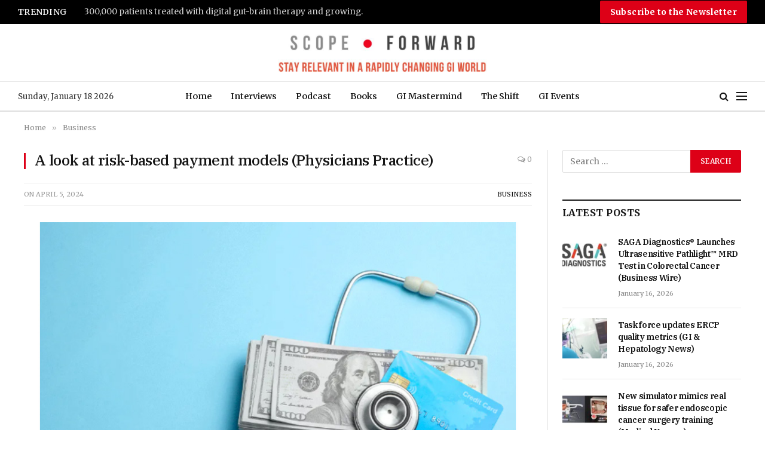

--- FILE ---
content_type: text/html; charset=UTF-8
request_url: https://scopeforward.com/a-look-at-risk-based-payment-models-physicians-practice/
body_size: 20295
content:

<!DOCTYPE html>
<html lang="en" prefix="og: https://ogp.me/ns#" class="s-light site-s-light">

<head>

	<meta charset="UTF-8" />
	<meta name="viewport" content="width=device-width, initial-scale=1" />
	
<!-- Search Engine Optimization by Rank Math - https://rankmath.com/ -->
<title>A look at risk-based payment models (Physicians Practice) - Scope Forward</title><link rel="preload" as="image" imagesrcset="https://scopeforward.com/wp-content/uploads/2024/04/Risk-Based-Payment-Models.jpg 888w, https://scopeforward.com/wp-content/uploads/2024/04/Risk-Based-Payment-Models-300x169.jpg 300w, https://scopeforward.com/wp-content/uploads/2024/04/Risk-Based-Payment-Models-768x432.jpg 768w, https://scopeforward.com/wp-content/uploads/2024/04/Risk-Based-Payment-Models-150x84.jpg 150w, https://scopeforward.com/wp-content/uploads/2024/04/Risk-Based-Payment-Models-450x253.jpg 450w" imagesizes="(max-width: 788px) 100vw, 788px" /><link rel="preload" as="font" href="https://scopeforward.com/wp-content/themes/smart-mag/css/icons/fonts/ts-icons.woff2?v2.3" type="font/woff2" crossorigin="anonymous" />
<meta name="description" content="Key Points from the Article on Risk-Based Payment Models:"/>
<meta name="robots" content="index, follow, max-snippet:-1, max-video-preview:-1, max-image-preview:large"/>
<link rel="canonical" href="https://scopeforward.com/a-look-at-risk-based-payment-models-physicians-practice/" />
<meta property="og:locale" content="en_US" />
<meta property="og:type" content="article" />
<meta property="og:title" content="A look at risk-based payment models (Physicians Practice) - Scope Forward" />
<meta property="og:description" content="Key Points from the Article on Risk-Based Payment Models:" />
<meta property="og:url" content="https://scopeforward.com/a-look-at-risk-based-payment-models-physicians-practice/" />
<meta property="og:site_name" content="Scope Forward" />
<meta property="article:section" content="Business" />
<meta property="og:updated_time" content="2024-04-05T15:32:38+05:30" />
<meta property="og:image" content="https://scopeforward.com/wp-content/uploads/2024/04/Risk-Based-Payment-Models.jpg" />
<meta property="og:image:secure_url" content="https://scopeforward.com/wp-content/uploads/2024/04/Risk-Based-Payment-Models.jpg" />
<meta property="og:image:width" content="888" />
<meta property="og:image:height" content="500" />
<meta property="og:image:alt" content="Risk-Based Payment Models" />
<meta property="og:image:type" content="image/jpeg" />
<meta property="article:published_time" content="2024-04-05T15:32:37+05:30" />
<meta property="article:modified_time" content="2024-04-05T15:32:38+05:30" />
<meta name="twitter:card" content="summary_large_image" />
<meta name="twitter:title" content="A look at risk-based payment models (Physicians Practice) - Scope Forward" />
<meta name="twitter:description" content="Key Points from the Article on Risk-Based Payment Models:" />
<meta name="twitter:image" content="https://scopeforward.com/wp-content/uploads/2024/04/Risk-Based-Payment-Models.jpg" />
<script type="application/ld+json" class="rank-math-schema">{"@context":"https://schema.org","@graph":[{"@type":"Organization","@id":"https://scopeforward.com/#organization","name":"Scope Forward","url":"https://scopeforward.com"},{"@type":"WebSite","@id":"https://scopeforward.com/#website","url":"https://scopeforward.com","name":"Scope Forward","publisher":{"@id":"https://scopeforward.com/#organization"},"inLanguage":"en"},{"@type":"ImageObject","@id":"https://scopeforward.com/wp-content/uploads/2024/04/Risk-Based-Payment-Models.jpg","url":"https://scopeforward.com/wp-content/uploads/2024/04/Risk-Based-Payment-Models.jpg","width":"888","height":"500","caption":"Risk-Based Payment Models","inLanguage":"en"},{"@type":"WebPage","@id":"https://scopeforward.com/a-look-at-risk-based-payment-models-physicians-practice/#webpage","url":"https://scopeforward.com/a-look-at-risk-based-payment-models-physicians-practice/","name":"A look at risk-based payment models (Physicians Practice) - Scope Forward","datePublished":"2024-04-05T15:32:37+05:30","dateModified":"2024-04-05T15:32:38+05:30","isPartOf":{"@id":"https://scopeforward.com/#website"},"primaryImageOfPage":{"@id":"https://scopeforward.com/wp-content/uploads/2024/04/Risk-Based-Payment-Models.jpg"},"inLanguage":"en"},{"@type":"Person","@id":"https://scopeforward.com/author/dynamite/","name":"Abhay Panchal","url":"https://scopeforward.com/author/dynamite/","image":{"@type":"ImageObject","@id":"https://secure.gravatar.com/avatar/8211e5e26c8dc34c303054a2b5865065c233d092cda3bccb8c894d4157aeff9a?s=96&amp;d=mm&amp;r=g","url":"https://secure.gravatar.com/avatar/8211e5e26c8dc34c303054a2b5865065c233d092cda3bccb8c894d4157aeff9a?s=96&amp;d=mm&amp;r=g","caption":"Abhay Panchal","inLanguage":"en"},"worksFor":{"@id":"https://scopeforward.com/#organization"}},{"@type":"BlogPosting","headline":"A look at risk-based payment models (Physicians Practice) - Scope Forward","datePublished":"2024-04-05T15:32:37+05:30","dateModified":"2024-04-05T15:32:38+05:30","articleSection":"Business","author":{"@id":"https://scopeforward.com/author/dynamite/","name":"Abhay Panchal"},"publisher":{"@id":"https://scopeforward.com/#organization"},"description":"Key Points from the Article on Risk-Based Payment Models:","name":"A look at risk-based payment models (Physicians Practice) - Scope Forward","@id":"https://scopeforward.com/a-look-at-risk-based-payment-models-physicians-practice/#richSnippet","isPartOf":{"@id":"https://scopeforward.com/a-look-at-risk-based-payment-models-physicians-practice/#webpage"},"image":{"@id":"https://scopeforward.com/wp-content/uploads/2024/04/Risk-Based-Payment-Models.jpg"},"inLanguage":"en","mainEntityOfPage":{"@id":"https://scopeforward.com/a-look-at-risk-based-payment-models-physicians-practice/#webpage"}}]}</script>
<!-- /Rank Math WordPress SEO plugin -->

<link rel='dns-prefetch' href='//fonts.googleapis.com' />
<link rel="alternate" type="application/rss+xml" title="Scope Forward &raquo; Feed" href="https://scopeforward.com/feed/" />
<link rel="alternate" type="application/rss+xml" title="Scope Forward &raquo; Comments Feed" href="https://scopeforward.com/comments/feed/" />
<link rel="alternate" type="application/rss+xml" title="Scope Forward &raquo; A look at risk-based payment models (Physicians Practice) Comments Feed" href="https://scopeforward.com/a-look-at-risk-based-payment-models-physicians-practice/feed/" />
<link rel="alternate" title="oEmbed (JSON)" type="application/json+oembed" href="https://scopeforward.com/wp-json/oembed/1.0/embed?url=https%3A%2F%2Fscopeforward.com%2Fa-look-at-risk-based-payment-models-physicians-practice%2F" />
<link rel="alternate" title="oEmbed (XML)" type="text/xml+oembed" href="https://scopeforward.com/wp-json/oembed/1.0/embed?url=https%3A%2F%2Fscopeforward.com%2Fa-look-at-risk-based-payment-models-physicians-practice%2F&#038;format=xml" />
<style id='wp-img-auto-sizes-contain-inline-css' type='text/css'>
img:is([sizes=auto i],[sizes^="auto," i]){contain-intrinsic-size:3000px 1500px}
/*# sourceURL=wp-img-auto-sizes-contain-inline-css */
</style>
<style id='wp-emoji-styles-inline-css' type='text/css'>

	img.wp-smiley, img.emoji {
		display: inline !important;
		border: none !important;
		box-shadow: none !important;
		height: 1em !important;
		width: 1em !important;
		margin: 0 0.07em !important;
		vertical-align: -0.1em !important;
		background: none !important;
		padding: 0 !important;
	}
/*# sourceURL=wp-emoji-styles-inline-css */
</style>
<link rel='stylesheet' id='wp-block-library-css' href='https://scopeforward.com/wp-includes/css/dist/block-library/style.min.css?ver=6.9' type='text/css' media='all' />
<style id='wp-block-button-inline-css' type='text/css'>
.wp-block-button__link{align-content:center;box-sizing:border-box;cursor:pointer;display:inline-block;height:100%;text-align:center;word-break:break-word}.wp-block-button__link.aligncenter{text-align:center}.wp-block-button__link.alignright{text-align:right}:where(.wp-block-button__link){border-radius:9999px;box-shadow:none;padding:calc(.667em + 2px) calc(1.333em + 2px);text-decoration:none}.wp-block-button[style*=text-decoration] .wp-block-button__link{text-decoration:inherit}.wp-block-buttons>.wp-block-button.has-custom-width{max-width:none}.wp-block-buttons>.wp-block-button.has-custom-width .wp-block-button__link{width:100%}.wp-block-buttons>.wp-block-button.has-custom-font-size .wp-block-button__link{font-size:inherit}.wp-block-buttons>.wp-block-button.wp-block-button__width-25{width:calc(25% - var(--wp--style--block-gap, .5em)*.75)}.wp-block-buttons>.wp-block-button.wp-block-button__width-50{width:calc(50% - var(--wp--style--block-gap, .5em)*.5)}.wp-block-buttons>.wp-block-button.wp-block-button__width-75{width:calc(75% - var(--wp--style--block-gap, .5em)*.25)}.wp-block-buttons>.wp-block-button.wp-block-button__width-100{flex-basis:100%;width:100%}.wp-block-buttons.is-vertical>.wp-block-button.wp-block-button__width-25{width:25%}.wp-block-buttons.is-vertical>.wp-block-button.wp-block-button__width-50{width:50%}.wp-block-buttons.is-vertical>.wp-block-button.wp-block-button__width-75{width:75%}.wp-block-button.is-style-squared,.wp-block-button__link.wp-block-button.is-style-squared{border-radius:0}.wp-block-button.no-border-radius,.wp-block-button__link.no-border-radius{border-radius:0!important}:root :where(.wp-block-button .wp-block-button__link.is-style-outline),:root :where(.wp-block-button.is-style-outline>.wp-block-button__link){border:2px solid;padding:.667em 1.333em}:root :where(.wp-block-button .wp-block-button__link.is-style-outline:not(.has-text-color)),:root :where(.wp-block-button.is-style-outline>.wp-block-button__link:not(.has-text-color)){color:currentColor}:root :where(.wp-block-button .wp-block-button__link.is-style-outline:not(.has-background)),:root :where(.wp-block-button.is-style-outline>.wp-block-button__link:not(.has-background)){background-color:initial;background-image:none}
/*# sourceURL=https://scopeforward.com/wp-includes/blocks/button/style.min.css */
</style>
<style id='wp-block-list-inline-css' type='text/css'>
ol,ul{box-sizing:border-box}:root :where(.wp-block-list.has-background){padding:1.25em 2.375em}
/*# sourceURL=https://scopeforward.com/wp-includes/blocks/list/style.min.css */
</style>
<style id='wp-block-buttons-inline-css' type='text/css'>
.wp-block-buttons{box-sizing:border-box}.wp-block-buttons.is-vertical{flex-direction:column}.wp-block-buttons.is-vertical>.wp-block-button:last-child{margin-bottom:0}.wp-block-buttons>.wp-block-button{display:inline-block;margin:0}.wp-block-buttons.is-content-justification-left{justify-content:flex-start}.wp-block-buttons.is-content-justification-left.is-vertical{align-items:flex-start}.wp-block-buttons.is-content-justification-center{justify-content:center}.wp-block-buttons.is-content-justification-center.is-vertical{align-items:center}.wp-block-buttons.is-content-justification-right{justify-content:flex-end}.wp-block-buttons.is-content-justification-right.is-vertical{align-items:flex-end}.wp-block-buttons.is-content-justification-space-between{justify-content:space-between}.wp-block-buttons.aligncenter{text-align:center}.wp-block-buttons:not(.is-content-justification-space-between,.is-content-justification-right,.is-content-justification-left,.is-content-justification-center) .wp-block-button.aligncenter{margin-left:auto;margin-right:auto;width:100%}.wp-block-buttons[style*=text-decoration] .wp-block-button,.wp-block-buttons[style*=text-decoration] .wp-block-button__link{text-decoration:inherit}.wp-block-buttons.has-custom-font-size .wp-block-button__link{font-size:inherit}.wp-block-buttons .wp-block-button__link{width:100%}.wp-block-button.aligncenter{text-align:center}
/*# sourceURL=https://scopeforward.com/wp-includes/blocks/buttons/style.min.css */
</style>
<style id='wp-block-paragraph-inline-css' type='text/css'>
.is-small-text{font-size:.875em}.is-regular-text{font-size:1em}.is-large-text{font-size:2.25em}.is-larger-text{font-size:3em}.has-drop-cap:not(:focus):first-letter{float:left;font-size:8.4em;font-style:normal;font-weight:100;line-height:.68;margin:.05em .1em 0 0;text-transform:uppercase}body.rtl .has-drop-cap:not(:focus):first-letter{float:none;margin-left:.1em}p.has-drop-cap.has-background{overflow:hidden}:root :where(p.has-background){padding:1.25em 2.375em}:where(p.has-text-color:not(.has-link-color)) a{color:inherit}p.has-text-align-left[style*="writing-mode:vertical-lr"],p.has-text-align-right[style*="writing-mode:vertical-rl"]{rotate:180deg}
/*# sourceURL=https://scopeforward.com/wp-includes/blocks/paragraph/style.min.css */
</style>
<style id='global-styles-inline-css' type='text/css'>
:root{--wp--preset--aspect-ratio--square: 1;--wp--preset--aspect-ratio--4-3: 4/3;--wp--preset--aspect-ratio--3-4: 3/4;--wp--preset--aspect-ratio--3-2: 3/2;--wp--preset--aspect-ratio--2-3: 2/3;--wp--preset--aspect-ratio--16-9: 16/9;--wp--preset--aspect-ratio--9-16: 9/16;--wp--preset--color--black: #000000;--wp--preset--color--cyan-bluish-gray: #abb8c3;--wp--preset--color--white: #ffffff;--wp--preset--color--pale-pink: #f78da7;--wp--preset--color--vivid-red: #cf2e2e;--wp--preset--color--luminous-vivid-orange: #ff6900;--wp--preset--color--luminous-vivid-amber: #fcb900;--wp--preset--color--light-green-cyan: #7bdcb5;--wp--preset--color--vivid-green-cyan: #00d084;--wp--preset--color--pale-cyan-blue: #8ed1fc;--wp--preset--color--vivid-cyan-blue: #0693e3;--wp--preset--color--vivid-purple: #9b51e0;--wp--preset--gradient--vivid-cyan-blue-to-vivid-purple: linear-gradient(135deg,rgb(6,147,227) 0%,rgb(155,81,224) 100%);--wp--preset--gradient--light-green-cyan-to-vivid-green-cyan: linear-gradient(135deg,rgb(122,220,180) 0%,rgb(0,208,130) 100%);--wp--preset--gradient--luminous-vivid-amber-to-luminous-vivid-orange: linear-gradient(135deg,rgb(252,185,0) 0%,rgb(255,105,0) 100%);--wp--preset--gradient--luminous-vivid-orange-to-vivid-red: linear-gradient(135deg,rgb(255,105,0) 0%,rgb(207,46,46) 100%);--wp--preset--gradient--very-light-gray-to-cyan-bluish-gray: linear-gradient(135deg,rgb(238,238,238) 0%,rgb(169,184,195) 100%);--wp--preset--gradient--cool-to-warm-spectrum: linear-gradient(135deg,rgb(74,234,220) 0%,rgb(151,120,209) 20%,rgb(207,42,186) 40%,rgb(238,44,130) 60%,rgb(251,105,98) 80%,rgb(254,248,76) 100%);--wp--preset--gradient--blush-light-purple: linear-gradient(135deg,rgb(255,206,236) 0%,rgb(152,150,240) 100%);--wp--preset--gradient--blush-bordeaux: linear-gradient(135deg,rgb(254,205,165) 0%,rgb(254,45,45) 50%,rgb(107,0,62) 100%);--wp--preset--gradient--luminous-dusk: linear-gradient(135deg,rgb(255,203,112) 0%,rgb(199,81,192) 50%,rgb(65,88,208) 100%);--wp--preset--gradient--pale-ocean: linear-gradient(135deg,rgb(255,245,203) 0%,rgb(182,227,212) 50%,rgb(51,167,181) 100%);--wp--preset--gradient--electric-grass: linear-gradient(135deg,rgb(202,248,128) 0%,rgb(113,206,126) 100%);--wp--preset--gradient--midnight: linear-gradient(135deg,rgb(2,3,129) 0%,rgb(40,116,252) 100%);--wp--preset--font-size--small: 13px;--wp--preset--font-size--medium: 20px;--wp--preset--font-size--large: 36px;--wp--preset--font-size--x-large: 42px;--wp--preset--spacing--20: 0.44rem;--wp--preset--spacing--30: 0.67rem;--wp--preset--spacing--40: 1rem;--wp--preset--spacing--50: 1.5rem;--wp--preset--spacing--60: 2.25rem;--wp--preset--spacing--70: 3.38rem;--wp--preset--spacing--80: 5.06rem;--wp--preset--shadow--natural: 6px 6px 9px rgba(0, 0, 0, 0.2);--wp--preset--shadow--deep: 12px 12px 50px rgba(0, 0, 0, 0.4);--wp--preset--shadow--sharp: 6px 6px 0px rgba(0, 0, 0, 0.2);--wp--preset--shadow--outlined: 6px 6px 0px -3px rgb(255, 255, 255), 6px 6px rgb(0, 0, 0);--wp--preset--shadow--crisp: 6px 6px 0px rgb(0, 0, 0);}:where(.is-layout-flex){gap: 0.5em;}:where(.is-layout-grid){gap: 0.5em;}body .is-layout-flex{display: flex;}.is-layout-flex{flex-wrap: wrap;align-items: center;}.is-layout-flex > :is(*, div){margin: 0;}body .is-layout-grid{display: grid;}.is-layout-grid > :is(*, div){margin: 0;}:where(.wp-block-columns.is-layout-flex){gap: 2em;}:where(.wp-block-columns.is-layout-grid){gap: 2em;}:where(.wp-block-post-template.is-layout-flex){gap: 1.25em;}:where(.wp-block-post-template.is-layout-grid){gap: 1.25em;}.has-black-color{color: var(--wp--preset--color--black) !important;}.has-cyan-bluish-gray-color{color: var(--wp--preset--color--cyan-bluish-gray) !important;}.has-white-color{color: var(--wp--preset--color--white) !important;}.has-pale-pink-color{color: var(--wp--preset--color--pale-pink) !important;}.has-vivid-red-color{color: var(--wp--preset--color--vivid-red) !important;}.has-luminous-vivid-orange-color{color: var(--wp--preset--color--luminous-vivid-orange) !important;}.has-luminous-vivid-amber-color{color: var(--wp--preset--color--luminous-vivid-amber) !important;}.has-light-green-cyan-color{color: var(--wp--preset--color--light-green-cyan) !important;}.has-vivid-green-cyan-color{color: var(--wp--preset--color--vivid-green-cyan) !important;}.has-pale-cyan-blue-color{color: var(--wp--preset--color--pale-cyan-blue) !important;}.has-vivid-cyan-blue-color{color: var(--wp--preset--color--vivid-cyan-blue) !important;}.has-vivid-purple-color{color: var(--wp--preset--color--vivid-purple) !important;}.has-black-background-color{background-color: var(--wp--preset--color--black) !important;}.has-cyan-bluish-gray-background-color{background-color: var(--wp--preset--color--cyan-bluish-gray) !important;}.has-white-background-color{background-color: var(--wp--preset--color--white) !important;}.has-pale-pink-background-color{background-color: var(--wp--preset--color--pale-pink) !important;}.has-vivid-red-background-color{background-color: var(--wp--preset--color--vivid-red) !important;}.has-luminous-vivid-orange-background-color{background-color: var(--wp--preset--color--luminous-vivid-orange) !important;}.has-luminous-vivid-amber-background-color{background-color: var(--wp--preset--color--luminous-vivid-amber) !important;}.has-light-green-cyan-background-color{background-color: var(--wp--preset--color--light-green-cyan) !important;}.has-vivid-green-cyan-background-color{background-color: var(--wp--preset--color--vivid-green-cyan) !important;}.has-pale-cyan-blue-background-color{background-color: var(--wp--preset--color--pale-cyan-blue) !important;}.has-vivid-cyan-blue-background-color{background-color: var(--wp--preset--color--vivid-cyan-blue) !important;}.has-vivid-purple-background-color{background-color: var(--wp--preset--color--vivid-purple) !important;}.has-black-border-color{border-color: var(--wp--preset--color--black) !important;}.has-cyan-bluish-gray-border-color{border-color: var(--wp--preset--color--cyan-bluish-gray) !important;}.has-white-border-color{border-color: var(--wp--preset--color--white) !important;}.has-pale-pink-border-color{border-color: var(--wp--preset--color--pale-pink) !important;}.has-vivid-red-border-color{border-color: var(--wp--preset--color--vivid-red) !important;}.has-luminous-vivid-orange-border-color{border-color: var(--wp--preset--color--luminous-vivid-orange) !important;}.has-luminous-vivid-amber-border-color{border-color: var(--wp--preset--color--luminous-vivid-amber) !important;}.has-light-green-cyan-border-color{border-color: var(--wp--preset--color--light-green-cyan) !important;}.has-vivid-green-cyan-border-color{border-color: var(--wp--preset--color--vivid-green-cyan) !important;}.has-pale-cyan-blue-border-color{border-color: var(--wp--preset--color--pale-cyan-blue) !important;}.has-vivid-cyan-blue-border-color{border-color: var(--wp--preset--color--vivid-cyan-blue) !important;}.has-vivid-purple-border-color{border-color: var(--wp--preset--color--vivid-purple) !important;}.has-vivid-cyan-blue-to-vivid-purple-gradient-background{background: var(--wp--preset--gradient--vivid-cyan-blue-to-vivid-purple) !important;}.has-light-green-cyan-to-vivid-green-cyan-gradient-background{background: var(--wp--preset--gradient--light-green-cyan-to-vivid-green-cyan) !important;}.has-luminous-vivid-amber-to-luminous-vivid-orange-gradient-background{background: var(--wp--preset--gradient--luminous-vivid-amber-to-luminous-vivid-orange) !important;}.has-luminous-vivid-orange-to-vivid-red-gradient-background{background: var(--wp--preset--gradient--luminous-vivid-orange-to-vivid-red) !important;}.has-very-light-gray-to-cyan-bluish-gray-gradient-background{background: var(--wp--preset--gradient--very-light-gray-to-cyan-bluish-gray) !important;}.has-cool-to-warm-spectrum-gradient-background{background: var(--wp--preset--gradient--cool-to-warm-spectrum) !important;}.has-blush-light-purple-gradient-background{background: var(--wp--preset--gradient--blush-light-purple) !important;}.has-blush-bordeaux-gradient-background{background: var(--wp--preset--gradient--blush-bordeaux) !important;}.has-luminous-dusk-gradient-background{background: var(--wp--preset--gradient--luminous-dusk) !important;}.has-pale-ocean-gradient-background{background: var(--wp--preset--gradient--pale-ocean) !important;}.has-electric-grass-gradient-background{background: var(--wp--preset--gradient--electric-grass) !important;}.has-midnight-gradient-background{background: var(--wp--preset--gradient--midnight) !important;}.has-small-font-size{font-size: var(--wp--preset--font-size--small) !important;}.has-medium-font-size{font-size: var(--wp--preset--font-size--medium) !important;}.has-large-font-size{font-size: var(--wp--preset--font-size--large) !important;}.has-x-large-font-size{font-size: var(--wp--preset--font-size--x-large) !important;}
/*# sourceURL=global-styles-inline-css */
</style>

<style id='classic-theme-styles-inline-css' type='text/css'>
/*! This file is auto-generated */
.wp-block-button__link{color:#fff;background-color:#32373c;border-radius:9999px;box-shadow:none;text-decoration:none;padding:calc(.667em + 2px) calc(1.333em + 2px);font-size:1.125em}.wp-block-file__button{background:#32373c;color:#fff;text-decoration:none}
/*# sourceURL=/wp-includes/css/classic-themes.min.css */
</style>
<link rel='stylesheet' id='wp-components-css' href='https://scopeforward.com/wp-includes/css/dist/components/style.min.css?ver=6.9' type='text/css' media='all' />
<link rel='stylesheet' id='wp-preferences-css' href='https://scopeforward.com/wp-includes/css/dist/preferences/style.min.css?ver=6.9' type='text/css' media='all' />
<link rel='stylesheet' id='wp-block-editor-css' href='https://scopeforward.com/wp-includes/css/dist/block-editor/style.min.css?ver=6.9' type='text/css' media='all' />
<link rel='stylesheet' id='popup-maker-block-library-style-css' href='https://scopeforward.com/wp-content/plugins/popup-maker/dist/packages/block-library-style.css?ver=dbea705cfafe089d65f1' type='text/css' media='all' />
<link rel='stylesheet' id='flick-css' href='https://scopeforward.com/wp-content/plugins/mailchimp/assets/css/flick/flick.css?ver=2.0.1' type='text/css' media='all' />
<link rel='stylesheet' id='mailchimp_sf_main_css-css' href='https://scopeforward.com/wp-content/plugins/mailchimp/assets/css/frontend.css?ver=2.0.1' type='text/css' media='all' />
<link rel='stylesheet' id='fluent-form-styles-css' href='https://scopeforward.com/wp-content/plugins/fluentform/assets/css/fluent-forms-public.css?ver=6.1.14' type='text/css' media='all' />
<link rel='stylesheet' id='fluentform-public-default-css' href='https://scopeforward.com/wp-content/plugins/fluentform/assets/css/fluentform-public-default.css?ver=6.1.14' type='text/css' media='all' />
<link rel='stylesheet' id='popup-maker-site-css' href='//scopeforward.com/wp-content/uploads/pum/pum-site-styles.css?generated=1755854860&#038;ver=1.21.5' type='text/css' media='all' />
<link rel='stylesheet' id='smartmag-core-css' href='https://scopeforward.com/wp-content/themes/smart-mag/style.css?ver=10.2.1' type='text/css' media='all' />
<style id='smartmag-core-inline-css' type='text/css'>
:root { --c-main: #dd0017;
--c-main-rgb: 221,0,23;
--text-font: "Merriweather", system-ui, -apple-system, "Segoe UI", Arial, sans-serif;
--body-font: "Merriweather", system-ui, -apple-system, "Segoe UI", Arial, sans-serif;
--title-font: "IBM Plex Serif", Georgia, serif;
--title-size-n: 17px;
--title-size-m: 18px;
--title-size-l: 20px;
--footer-mt: 0px;
--p-title-space: 7px;
--excerpt-mt: 13px;
--excerpt-size: 14px; }
.post-title:not(._) { letter-spacing: -0.025em; }
:root { --sidebar-width: 300px; }
.ts-row, .has-el-gap { --sidebar-c-width: calc(var(--sidebar-width) + var(--grid-gutter-h) + var(--sidebar-c-pad)); }
:root { --sidebar-pad: 32px; --sidebar-sep-pad: 32px; }
.main-wrap > .main { margin-top: 30px; }
.smart-head-main .smart-head-mid { --head-h: 96px; }
.smart-head-main .smart-head-bot { --head-h: 51px; border-top-width: 1px; border-top-color: #e8e8e8; border-bottom-width: 2px; border-bottom-color: #dedede; }
.navigation-main .menu > li > a { font-size: 14.4px; font-weight: 600; }
.navigation-main .menu > li li a { font-size: 13px; }
.navigation-main { --nav-items-space: 16px; }
.mobile-menu { font-size: 15px; }
.smart-head-main .spc-social { --spc-social-fs: 17px; --spc-social-size: 37px; }
.smart-head-main .hamburger-icon { width: 18px; }
.smart-head .ts-button1 { font-size: 14px; font-weight: bold; text-transform: initial; }
.trending-ticker .heading { color: #f7f7f7; font-size: 13.8px; font-weight: 600; letter-spacing: .02em; margin-right: 30px; }
.trending-ticker .post-link { font-size: 13.8px; }
.trending-ticker { --max-width: 500px; }
.post-meta .meta-item, .post-meta .text-in { font-size: 11px; }
.post-meta .text-in, .post-meta .post-cat > a { font-size: 11px; }
.post-meta .post-cat > a { font-weight: 600; text-transform: uppercase; letter-spacing: .02em; }
.post-meta .post-author > a { font-weight: 600; }
.block-head-f .heading { font-size: 16px; font-weight: 800; text-transform: uppercase; letter-spacing: .03em; }
.block-head-f { --space-below: 15px; --line-weight: 2px; --c-border: #ffffff; }
.s-dark .block-head-f { --c-border: #151516; }
.loop-grid-base .media { margin-bottom: 13px; }
.list-post { --list-p-media-width: 30%; --list-p-media-max-width: 85%; }
.loop-small .ratio-is-custom { padding-bottom: calc(100% / 1.1); }
.loop-small .media:not(i) { max-width: 75px; }
.post-meta-single .meta-item, .post-meta-single .text-in { font-size: 12px; }
.the-post-header .post-meta .post-title { font-weight: 600; }
.entry-content { font-family: "IBM Plex Serif", Georgia, serif; font-size: 17px; font-weight: 500; }
.site-s-light .entry-content { color: #000000; }
.post-share-float .share-text { font-size: 10px; }
.post-share-float .service { width: 38px; height: 38px; margin-bottom: 8px; border-radius: 50px; font-size: 16px; }
.s-post-modern .post-content-wrap { display: grid; grid-template-columns: minmax(0, 1fr); }
.s-post-modern .entry-content { max-width: min(100%, calc(700px + var(--p-spacious-pad)*2)); justify-self: center; }
.s-head-large .sub-title { font-size: 17px; }
.site-s-light .s-head-large .sub-title { color: #515151; }
.site-s-light .s-head-large .post-meta { --c-post-meta: #565656; }
.s-post-large .post-content-wrap { display: grid; grid-template-columns: minmax(0, 1fr); }
.s-post-large .entry-content { max-width: min(100%, calc(700px + var(--p-spacious-pad)*2)); justify-self: center; }
.a-wrap-2:not(._) { padding-top: 17px; padding-bottom: 17px; padding-left: 15px; padding-right: 15px; margin-top: 0px; margin-bottom: 0px; }
@media (min-width: 1200px) { .s-head-large .post-title { font-size: 40px; } }
@media (min-width: 941px) and (max-width: 1200px) { :root { --sidebar-width: 280px; }
.ts-row, .has-el-gap { --sidebar-c-width: calc(var(--sidebar-width) + var(--grid-gutter-h) + var(--sidebar-c-pad)); }
.navigation-main .menu > li > a { font-size: calc(10px + (14.4px - 10px) * .7); }
.trending-ticker { --max-width: 400px; } }
@media (max-width: 767px) { .s-head-large .post-title { font-size: 29px; } }


/*# sourceURL=smartmag-core-inline-css */
</style>
<link rel='stylesheet' id='smartmag-magnific-popup-css' href='https://scopeforward.com/wp-content/themes/smart-mag/css/lightbox.css?ver=10.2.1' type='text/css' media='all' />
<link rel='stylesheet' id='smartmag-icons-css' href='https://scopeforward.com/wp-content/themes/smart-mag/css/icons/icons.css?ver=10.2.1' type='text/css' media='all' />
<link rel='stylesheet' id='smartmag-gfonts-custom-css' href='https://fonts.googleapis.com/css?family=Merriweather%3A400%2C500%2C600%2C700%7CIBM+Plex+Serif%3A400%2C500%2C600%2C700&#038;display=swap' type='text/css' media='all' />
<script type="text/javascript" id="smartmag-lazy-inline-js-after">
/* <![CDATA[ */
/**
 * @copyright ThemeSphere
 * @preserve
 */
var BunyadLazy={};BunyadLazy.load=function(){function a(e,n){var t={};e.dataset.bgset&&e.dataset.sizes?(t.sizes=e.dataset.sizes,t.srcset=e.dataset.bgset):t.src=e.dataset.bgsrc,function(t){var a=t.dataset.ratio;if(0<a){const e=t.parentElement;if(e.classList.contains("media-ratio")){const n=e.style;n.getPropertyValue("--a-ratio")||(n.paddingBottom=100/a+"%")}}}(e);var a,o=document.createElement("img");for(a in o.onload=function(){var t="url('"+(o.currentSrc||o.src)+"')",a=e.style;a.backgroundImage!==t&&requestAnimationFrame(()=>{a.backgroundImage=t,n&&n()}),o.onload=null,o.onerror=null,o=null},o.onerror=o.onload,t)o.setAttribute(a,t[a]);o&&o.complete&&0<o.naturalWidth&&o.onload&&o.onload()}function e(t){t.dataset.loaded||a(t,()=>{document.dispatchEvent(new Event("lazyloaded")),t.dataset.loaded=1})}function n(t){"complete"===document.readyState?t():window.addEventListener("load",t)}return{initEarly:function(){var t,a=()=>{document.querySelectorAll(".img.bg-cover:not(.lazyload)").forEach(e)};"complete"!==document.readyState?(t=setInterval(a,150),n(()=>{a(),clearInterval(t)})):a()},callOnLoad:n,initBgImages:function(t){t&&n(()=>{document.querySelectorAll(".img.bg-cover").forEach(e)})},bgLoad:a}}(),BunyadLazy.load.initEarly();
//# sourceURL=smartmag-lazy-inline-js-after
/* ]]> */
</script>
<script type="text/javascript" src="https://scopeforward.com/wp-includes/js/jquery/jquery.min.js?ver=3.7.1" id="jquery-core-js"></script>
<script type="text/javascript" src="https://scopeforward.com/wp-includes/js/jquery/jquery-migrate.min.js?ver=3.4.1" id="jquery-migrate-js"></script>
<link rel="https://api.w.org/" href="https://scopeforward.com/wp-json/" /><link rel="alternate" title="JSON" type="application/json" href="https://scopeforward.com/wp-json/wp/v2/posts/95990" /><link rel="EditURI" type="application/rsd+xml" title="RSD" href="https://scopeforward.com/xmlrpc.php?rsd" />
<meta name="generator" content="WordPress 6.9" />
<link rel='shortlink' href='https://scopeforward.com/?p=95990' />
<!-- Google Tag Manager -->
<script>(function(w,d,s,l,i){w[l]=w[l]||[];w[l].push({'gtm.start':
new Date().getTime(),event:'gtm.js'});var f=d.getElementsByTagName(s)[0],
j=d.createElement(s),dl=l!='dataLayer'?'&l='+l:'';j.async=true;j.src=
'https://www.googletagmanager.com/gtm.js?id='+i+dl;f.parentNode.insertBefore(j,f);
})(window,document,'script','dataLayer','GTM-5298NCWX');</script>
<!-- End Google Tag Manager -->
		<script>
		var BunyadSchemeKey = 'bunyad-scheme';
		(() => {
			const d = document.documentElement;
			const c = d.classList;
			var scheme = localStorage.getItem(BunyadSchemeKey);
			
			if (scheme) {
				d.dataset.origClass = c;
				scheme === 'dark' ? c.remove('s-light', 'site-s-light') : c.remove('s-dark', 'site-s-dark');
				c.add('site-s-' + scheme, 's-' + scheme);
			}
		})();
		</script>
		<meta name="generator" content="Elementor 3.23.1; features: e_optimized_css_loading, additional_custom_breakpoints, e_lazyload; settings: css_print_method-external, google_font-enabled, font_display-auto">
			<style>
				.e-con.e-parent:nth-of-type(n+4):not(.e-lazyloaded):not(.e-no-lazyload),
				.e-con.e-parent:nth-of-type(n+4):not(.e-lazyloaded):not(.e-no-lazyload) * {
					background-image: none !important;
				}
				@media screen and (max-height: 1024px) {
					.e-con.e-parent:nth-of-type(n+3):not(.e-lazyloaded):not(.e-no-lazyload),
					.e-con.e-parent:nth-of-type(n+3):not(.e-lazyloaded):not(.e-no-lazyload) * {
						background-image: none !important;
					}
				}
				@media screen and (max-height: 640px) {
					.e-con.e-parent:nth-of-type(n+2):not(.e-lazyloaded):not(.e-no-lazyload),
					.e-con.e-parent:nth-of-type(n+2):not(.e-lazyloaded):not(.e-no-lazyload) * {
						background-image: none !important;
					}
				}
			</style>
			<!-- Google Tag Manager -->
<script>(function(w,d,s,l,i){w[l]=w[l]||[];w[l].push({'gtm.start':
new Date().getTime(),event:'gtm.js'});var f=d.getElementsByTagName(s)[0],
j=d.createElement(s),dl=l!='dataLayer'?'&l='+l:'';j.async=true;j.src=
'https://www.googletagmanager.com/gtm.js?id='+i+dl;f.parentNode.insertBefore(j,f);
})(window,document,'script','dataLayer','GTM-T7JHZ7F');</script>
<!-- End Google Tag Manager -->

<script id="mcjs">!function(c,h,i,m,p){m=c.createElement(h),p=c.getElementsByTagName(h)[0],m.async=1,m.src=i,p.parentNode.insertBefore(m,p)}(document,"script","https://chimpstatic.com/mcjs-connected/js/users/4665b5e7d42dcf8db2264322c/9d14366930b52566488253a6e.js");</script><link rel="icon" href="https://scopeforward.com/wp-content/uploads/2022/07/cropped-logo_1-32x32.png" sizes="32x32" />
<link rel="icon" href="https://scopeforward.com/wp-content/uploads/2022/07/cropped-logo_1-192x192.png" sizes="192x192" />
<link rel="apple-touch-icon" href="https://scopeforward.com/wp-content/uploads/2022/07/cropped-logo_1-180x180.png" />
<meta name="msapplication-TileImage" content="https://scopeforward.com/wp-content/uploads/2022/07/cropped-logo_1-270x270.png" />
		<style type="text/css" id="wp-custom-css">
			.a-wrap.a-wrap-base.a-wrap-2.a-wrap-bg {display: none;}
.posted-by {display: none !important;}
.meta-item.post-author {
  display: none !important;
}

#wpforms-submit-91910 {
  width: 100% !important;
  background: #DD0017;
  font-size: 16px !important;
}		</style>
		

</head>

<body class="wp-singular post-template-default single single-post postid-95990 single-format-standard wp-theme-smart-mag right-sidebar post-layout-classic post-cat-22 has-lb has-lb-sm ts-img-hov-fade has-sb-sep layout-normal elementor-default elementor-kit-7">

<!-- Google Tag Manager (noscript) -->
<noscript><iframe src="https://www.googletagmanager.com/ns.html?id=GTM-5298NCWX"
height="0" width="0" style="display:none;visibility:hidden"></iframe></noscript>
<!-- End Google Tag Manager (noscript) -->

<div class="main-wrap">

	
<div class="off-canvas-backdrop"></div>
<div class="mobile-menu-container off-canvas s-dark" id="off-canvas">

	<div class="off-canvas-head">
		<a href="#" class="close">
			<span class="visuallyhidden">Close Menu</span>
			<i class="tsi tsi-times"></i>
		</a>

		<div class="ts-logo">
			<img class="logo-mobile logo-image" src="https://scopeforward.com/wp-content/uploads/2023/04/WhatsApp-Image-2023-04-10-at-4.01.48-PM.jpeg" width="400" height="87" alt="Scope Forward"/>		</div>
	</div>

	<div class="off-canvas-content">

					<ul class="mobile-menu"></ul>
		
		
		
	</div>

</div>
<div class="smart-head smart-head-a smart-head-main" id="smart-head" data-sticky="auto" data-sticky-type="smart" data-sticky-full>
	
	<div class="smart-head-row smart-head-top s-dark smart-head-row-full">

		<div class="inner full">

							
				<div class="items items-left ">
				
<div class="trending-ticker" data-delay="8">
	<span class="heading">Trending</span>

	<ul>
				
			<li><a href="https://scopeforward.com/300000-patients-treated-with-digital-gut-brain-therapy-and-growing/" class="post-link">300,000 patients treated with digital gut-brain therapy and growing.</a></li>
		
				
			<li><a href="https://scopeforward.com/saga-diagnostics-launches-ultrasensitive-pathlight-mrd-test-in-colorectal-cancer-business-wire/" class="post-link">SAGA Diagnostics® Launches Ultrasensitive Pathlight™ MRD Test in Colorectal Cancer (Business Wire)</a></li>
		
				
			<li><a href="https://scopeforward.com/task-force-updates-ercp-quality-metrics-gi-hepatology-news/" class="post-link">Task force updates ERCP quality metrics (GI &amp; Hepatology News)</a></li>
		
				
			<li><a href="https://scopeforward.com/new-simulator-mimics-real-tissue-for-safer-endoscopic-cancer-surgery-training-medical-xpress/" class="post-link">New simulator mimics real tissue for safer endoscopic cancer surgery training (Medical Xpress)</a></li>
		
				
			<li><a href="https://scopeforward.com/5-gi-leaders-on-whats-changing-in-colonoscopy-beckers-gi-endoscopy/" class="post-link">5 GI leaders on what’s changing in colonoscopy (Becker’s GI &amp; Endoscopy)</a></li>
		
				
			<li><a href="https://scopeforward.com/scientists-create-a-luminous-pill-with-biosensors-meant-to-replace-colonoscopies-earth-com/" class="post-link">Scientists create a luminous pill with biosensors meant to replace colonoscopies (Earth.com)</a></li>
		
				
			<li><a href="https://scopeforward.com/fujifilm-800-series-duodenoscopes-now-compatible-with-ce-mark-approved-ultra-gi-cycle-fujifilm/" class="post-link">FUJIFILM 800 Series Duodenoscopes Now Compatible with CE Mark Approved ULTRA GI Cycle (Fujifilm)</a></li>
		
				
			<li><a href="https://scopeforward.com/private-equitys-healthcare-boom-is-getting-more-crowded-medcity-news/" class="post-link">Private Equity’s Healthcare Boom Is Getting More Crowded (MedCity News)</a></li>
		
				
			</ul>
</div>
				</div>

							
				<div class="items items-center empty">
								</div>

							
				<div class="items items-right ">
				
	<a href="#popmake-93092" class="ts-button ts-button-a ts-button1">
		Subscribe to the Newsletter	</a>
				</div>

						
		</div>
	</div>

	
	<div class="smart-head-row smart-head-mid smart-head-row-3 is-light smart-head-row-full">

		<div class="inner full">

							
				<div class="items items-left empty">
								</div>

							
				<div class="items items-center ">
					<a href="https://scopeforward.com/" title="Scope Forward" rel="home" class="logo-link ts-logo logo-is-image">
		<span>
			
				
					<img src="https://smartmag.theme-sphere.com/smart-times/wp-content/uploads/sites/30/2022/03/The-Smart-Times-Logo01-white.png" class="logo-image logo-image-dark" alt="Scope Forward" srcset="https://smartmag.theme-sphere.com/smart-times/wp-content/uploads/sites/30/2022/03/The-Smart-Times-Logo01-white.png ,https://smartmag.theme-sphere.com/smart-times/wp-content/uploads/sites/30/2022/03/The-Smart-Times-Logo01-white@2x.png 2x"/><img fetchpriority="high" src="https://scopeforward.com/wp-content/uploads/2023/04/WhatsApp-Image-2023-04-10-at-4.01.48-PM.jpeg" class="logo-image" alt="Scope Forward" width="800" height="174"/>
									 
					</span>
	</a>				</div>

							
				<div class="items items-right empty">
								</div>

						
		</div>
	</div>

	
	<div class="smart-head-row smart-head-bot smart-head-row-3 is-light has-center-nav smart-head-row-full">

		<div class="inner full">

							
				<div class="items items-left ">
				
<span class="h-date">
	Sunday, January 18 2026</span>				</div>

							
				<div class="items items-center ">
					<div class="nav-wrap">
		<nav class="navigation navigation-main nav-hov-a">
			<ul id="menu-main-menu" class="menu"><li id="menu-item-89523" class="menu-item menu-item-type-post_type menu-item-object-page menu-item-home menu-item-89523"><a href="https://scopeforward.com/">Home</a></li>
<li id="menu-item-89524" class="menu-item menu-item-type-post_type menu-item-object-page menu-item-89524"><a href="https://scopeforward.com/interviews-with-gi-leaders/">Interviews</a></li>
<li id="menu-item-89534" class="menu-item menu-item-type-post_type menu-item-object-page menu-item-89534"><a href="https://scopeforward.com/podcast/">Podcast</a></li>
<li id="menu-item-90890" class="menu-item menu-item-type-post_type menu-item-object-page menu-item-90890"><a href="https://scopeforward.com/books/">Books</a></li>
<li id="menu-item-94581" class="menu-item menu-item-type-custom menu-item-object-custom menu-item-94581"><a target="_blank" href="https://scopeforward.com/gimm-virtual">GI Mastermind</a></li>
<li id="menu-item-97335" class="menu-item menu-item-type-custom menu-item-object-custom menu-item-97335"><a target="_blank" href="https://scopeforward.com/theshift">The Shift</a></li>
<li id="menu-item-99841" class="menu-item menu-item-type-post_type menu-item-object-page menu-item-99841"><a href="https://scopeforward.com/gi-event/">GI Events</a></li>
</ul>		</nav>
	</div>
				</div>

							
				<div class="items items-right ">
				

	<a href="#" class="search-icon has-icon-only is-icon" title="Search">
		<i class="tsi tsi-search"></i>
	</a>


<button class="offcanvas-toggle has-icon" type="button" aria-label="Menu">
	<span class="hamburger-icon hamburger-icon-b">
		<span class="inner"></span>
	</span>
</button>				</div>

						
		</div>
	</div>

	</div>
<div class="smart-head smart-head-a smart-head-mobile" id="smart-head-mobile" data-sticky="mid" data-sticky-type="smart" data-sticky-full>
	
	<div class="smart-head-row smart-head-mid smart-head-row-3 s-dark smart-head-row-full">

		<div class="inner wrap">

							
				<div class="items items-left ">
				
<button class="offcanvas-toggle has-icon" type="button" aria-label="Menu">
	<span class="hamburger-icon hamburger-icon-a">
		<span class="inner"></span>
	</span>
</button>				</div>

							
				<div class="items items-center ">
					<a href="https://scopeforward.com/" title="Scope Forward" rel="home" class="logo-link ts-logo logo-is-image">
		<span>
			
									<img class="logo-mobile logo-image" src="https://scopeforward.com/wp-content/uploads/2023/04/WhatsApp-Image-2023-04-10-at-4.01.48-PM.jpeg" width="400" height="87" alt="Scope Forward"/>									 
					</span>
	</a>				</div>

							
				<div class="items items-right ">
				

	<a href="#" class="search-icon has-icon-only is-icon" title="Search">
		<i class="tsi tsi-search"></i>
	</a>

				</div>

						
		</div>
	</div>

	</div><div class="a-wrap a-wrap-base a-wrap-2 a-wrap-bg"> <a href="https://theme-sphere.com/buy/go.php?theme=smartmag" target="_blank">
<img loading="lazy" loading="lazy" src="https://smartmag.theme-sphere.com/smart-times/wp-content/uploads/sites/30/2022/03/Single-page-top-01.jpg" width="1240" height="125" alt="Demo" />
</a></div>
<nav class="breadcrumbs is-full-width breadcrumbs-a" id="breadcrumb"><div class="inner ts-contain "><span><a href="https://scopeforward.com/"><span>Home</span></a></span><span class="delim">&raquo;</span><span><a href="https://scopeforward.com/category/business/"><span>Business</span></a></span></div></nav>
<div class="main ts-contain cf right-sidebar">
	
			<div class="ts-row">
		<div class="col-8 main-content">		
			<div class="the-post s-post-classic-above">

				
<article id="post-95990" class="post-95990 post type-post status-publish format-standard has-post-thumbnail category-business title-above">
	
	<header class="the-post-header post-header cf">
	
				
					<div class="heading cf">
				
			<h1 class="post-title">
			A look at risk-based payment models (Physicians Practice)			</h1>
			
			<a href="https://scopeforward.com/a-look-at-risk-based-payment-models-physicians-practice/#respond" class="comments"><i class="tsi tsi-comments-o"></i> 0</a>
		
		</div>

		<div class="the-post-meta cf">
			<span class="posted-by">By 
				<span class="reviewer"><a href="https://scopeforward.com/author/dynamite/" title="Posts by Abhay Panchal" rel="author">Abhay Panchal</a></span>
			</span>
			 
			<span class="posted-on">on				<span class="dtreviewed">
					<time class="value-title" datetime="2024-04-05T15:32:37+05:30" title="2024-04-05">April 5, 2024</time>
				</span>
			</span>
			
			<span class="cats"><a href="https://scopeforward.com/category/business/" rel="category tag">Business</a></span>
				
		</div>			
		
			
	<div class="featured">
				
			<figure class="image-link media-ratio ratio-16-9"><img width="788" height="443" src="https://scopeforward.com/wp-content/uploads/2024/04/Risk-Based-Payment-Models.jpg" class="attachment-bunyad-main size-bunyad-main no-lazy skip-lazy wp-post-image" alt="Risk-Based Payment Models" sizes="(max-width: 788px) 100vw, 788px" title="A look at risk-based payment models (Physicians Practice)" decoding="async" srcset="https://scopeforward.com/wp-content/uploads/2024/04/Risk-Based-Payment-Models.jpg 888w, https://scopeforward.com/wp-content/uploads/2024/04/Risk-Based-Payment-Models-300x169.jpg 300w, https://scopeforward.com/wp-content/uploads/2024/04/Risk-Based-Payment-Models-768x432.jpg 768w, https://scopeforward.com/wp-content/uploads/2024/04/Risk-Based-Payment-Models-150x84.jpg 150w, https://scopeforward.com/wp-content/uploads/2024/04/Risk-Based-Payment-Models-450x253.jpg 450w" /></figure>		
						
			</div>

			
				
	</header>

	
<div class="post-content-wrap has-share-float">
						<div class="post-share-float share-float-e is-hidden spc-social-colors spc-social-colored">
	<div class="inner">
					<span class="share-text">Share</span>
		
		<div class="services">
		
				
			<a href="https://www.facebook.com/sharer.php?u=https%3A%2F%2Fscopeforward.com%2Fa-look-at-risk-based-payment-models-physicians-practice%2F" class="cf service s-facebook" target="_blank" title="Facebook">
				<i class="tsi tsi-facebook"></i>
				<span class="label">Facebook</span>
			</a>
				
				
			<a href="https://twitter.com/intent/tweet?url=https%3A%2F%2Fscopeforward.com%2Fa-look-at-risk-based-payment-models-physicians-practice%2F&text=A%20look%20at%20risk-based%20payment%20models%20%28Physicians%20Practice%29" class="cf service s-twitter" target="_blank" title="Twitter">
				<i class="tsi tsi-twitter"></i>
				<span class="label">Twitter</span>
			</a>
				
				
			<a href="https://www.linkedin.com/shareArticle?mini=true&url=https%3A%2F%2Fscopeforward.com%2Fa-look-at-risk-based-payment-models-physicians-practice%2F" class="cf service s-linkedin" target="_blank" title="LinkedIn">
				<i class="tsi tsi-linkedin"></i>
				<span class="label">LinkedIn</span>
			</a>
				
				
			<a href="https://pinterest.com/pin/create/button/?url=https%3A%2F%2Fscopeforward.com%2Fa-look-at-risk-based-payment-models-physicians-practice%2F&media=https%3A%2F%2Fscopeforward.com%2Fwp-content%2Fuploads%2F2024%2F04%2FRisk-Based-Payment-Models.jpg&description=A%20look%20at%20risk-based%20payment%20models%20%28Physicians%20Practice%29" class="cf service s-pinterest" target="_blank" title="Pinterest">
				<i class="tsi tsi-pinterest-p"></i>
				<span class="label">Pinterest</span>
			</a>
				
				
			<a href="mailto:?subject=A%20look%20at%20risk-based%20payment%20models%20%28Physicians%20Practice%29&body=https%3A%2F%2Fscopeforward.com%2Fa-look-at-risk-based-payment-models-physicians-practice%2F" class="cf service s-email" target="_blank" title="Email">
				<i class="tsi tsi-envelope-o"></i>
				<span class="label">Email</span>
			</a>
				
				
		</div>
	</div>		
</div>
			
	<div class="post-content cf entry-content content-spacious">

		
				
		
<p><strong>Key Points from the Article on Risk-Based Payment Models:</strong></p>



<ul class="wp-block-list">
<li>Payers are increasingly favoring value-based care, which reimburses for outcomes rather than services, focusing on long-term health. This shift is driven by the need to reduce healthcare spending.</li>



<li>To encourage physicians to adopt value-based contracts, payers offer risk-adjusted models where physicians assume some financial risk but also share in the savings. This model can increase revenue and profit if practices invest efficiently in preventive care and technology.</li>



<li>Medical Economics spoke with Patrick Sulzburger, CPA, owner of Coding and Compliance Initiatives, about the advantages and challenges of risk-adjusted payment models and strategies for successful implementation.</li>



<li>These models recognize patient complexity and aim to pay providers fairly based on patient care complexity. They are a step towards value-based healthcare, encouraging efficient, quality care delivery.</li>
</ul>



<div class="wp-block-buttons is-layout-flex wp-block-buttons-is-layout-flex">
<div class="wp-block-button"><a class="wp-block-button__link wp-element-button" href="https://www.physicianspractice.com/view/a-look-at-risk-based-payment-models" rel="nofollow noopener" target="_blank">READ MORE</a></div>
</div>

				
		
		
		
	</div>
</div>
	
		
</article>



	<section class="navigate-posts">
	
		<div class="previous">
					<span class="main-color title"><i class="tsi tsi-chevron-left"></i> Previous Article</span><span class="link"><a href="https://scopeforward.com/computer-aided-colonoscopy-falls-short-in-real-world-practice-mdedge/" rel="prev">Computer-Aided Colonoscopy Falls Short in Real-World Practice (MDedge)</a></span>
				</div>
		<div class="next">
					<span class="main-color title">Next Article <i class="tsi tsi-chevron-right"></i></span><span class="link"><a href="https://scopeforward.com/prediction-model-could-prioritize-high-risk-patients-awaiting-surveillance-colonoscopy-healio/" rel="next">Prediction model could prioritize high-risk patients awaiting surveillance colonoscopy (Healio)</a></span>
				</div>		
	</section>



	<section class="related-posts">
							
							
				<div class="block-head block-head-ac block-head-d is-left">

					<h4 class="heading">Keep Reading</h4>					
									</div>
				
			
				<section class="block-wrap block-grid cols-gap-sm mb-none" data-id="1">

				
			<div class="block-content">
					
	<div class="loop loop-grid loop-grid-sm grid grid-3 md:grid-2 xs:grid-1">

					
<article class="l-post grid-post grid-sm-post">

	
			<div class="media">

		
			<a href="https://scopeforward.com/nvidia-eli-lilly-to-spend-1-billion-over-five-years-on-joint-research-lab-reuters/" class="image-link media-ratio ratio-16-9" title="Nvidia, Eli Lilly to spend $1 billion over five years on joint research lab (Reuters)"><span data-bgsrc="https://scopeforward.com/wp-content/uploads/2026/01/06-450x253.jpg" class="img bg-cover wp-post-image attachment-bunyad-medium size-bunyad-medium lazyload" data-bgset="https://scopeforward.com/wp-content/uploads/2026/01/06-450x253.jpg 450w, https://scopeforward.com/wp-content/uploads/2026/01/06-300x169.jpg 300w, https://scopeforward.com/wp-content/uploads/2026/01/06-1024x576.jpg 1024w, https://scopeforward.com/wp-content/uploads/2026/01/06-768x432.jpg 768w, https://scopeforward.com/wp-content/uploads/2026/01/06-1536x864.jpg 1536w, https://scopeforward.com/wp-content/uploads/2026/01/06-150x84.jpg 150w, https://scopeforward.com/wp-content/uploads/2026/01/06-1200x675.jpg 1200w, https://scopeforward.com/wp-content/uploads/2026/01/06.jpg 1920w" data-sizes="(max-width: 377px) 100vw, 377px"></span></a>			
			
			
			
		
		</div>
	

	
		<div class="content">

			<div class="post-meta post-meta-a"><h2 class="is-title post-title"><a href="https://scopeforward.com/nvidia-eli-lilly-to-spend-1-billion-over-five-years-on-joint-research-lab-reuters/">Nvidia, Eli Lilly to spend $1 billion over five years on joint research lab (Reuters)</a></h2></div>			
			
			
		</div>

	
</article>					
<article class="l-post grid-post grid-sm-post">

	
			<div class="media">

		
			<a href="https://scopeforward.com/32-biosciences-to-launch-40-million-series-a-at-j-p-morgan-to-advance-first-in-class-gi-mucosal-immune-therapeutics-business-wire/" class="image-link media-ratio ratio-16-9" title="32 Biosciences to Launch $40 Million Series A at J.P. Morgan to Advance First-in-Class GI Mucosal-Immune Therapeutics (Business Wire)"><span data-bgsrc="https://scopeforward.com/wp-content/uploads/2026/01/02-2-450x253.jpg" class="img bg-cover wp-post-image attachment-bunyad-medium size-bunyad-medium lazyload" data-bgset="https://scopeforward.com/wp-content/uploads/2026/01/02-2-450x253.jpg 450w, https://scopeforward.com/wp-content/uploads/2026/01/02-2-300x169.jpg 300w, https://scopeforward.com/wp-content/uploads/2026/01/02-2-1024x576.jpg 1024w, https://scopeforward.com/wp-content/uploads/2026/01/02-2-768x432.jpg 768w, https://scopeforward.com/wp-content/uploads/2026/01/02-2-1536x864.jpg 1536w, https://scopeforward.com/wp-content/uploads/2026/01/02-2-150x84.jpg 150w, https://scopeforward.com/wp-content/uploads/2026/01/02-2-1200x675.jpg 1200w, https://scopeforward.com/wp-content/uploads/2026/01/02-2.jpg 1920w" data-sizes="(max-width: 377px) 100vw, 377px"></span></a>			
			
			
			
		
		</div>
	

	
		<div class="content">

			<div class="post-meta post-meta-a"><h2 class="is-title post-title"><a href="https://scopeforward.com/32-biosciences-to-launch-40-million-series-a-at-j-p-morgan-to-advance-first-in-class-gi-mucosal-immune-therapeutics-business-wire/">32 Biosciences to Launch $40 Million Series A at J.P. Morgan to Advance First-in-Class GI Mucosal-Immune Therapeutics (Business Wire)</a></h2></div>			
			
			
		</div>

	
</article>					
<article class="l-post grid-post grid-sm-post">

	
			<div class="media">

		
			<a href="https://scopeforward.com/anthem-blue-cross-and-blue-shield-and-united-digestive-announce-multi-year-agreement-pr-newswire/" class="image-link media-ratio ratio-16-9" title="Anthem Blue Cross and Blue Shield and United Digestive Announce Multi-Year Agreement (PR Newswire)"><span data-bgsrc="https://scopeforward.com/wp-content/uploads/2026/01/images-2.png" class="img bg-cover wp-post-image attachment-large size-large lazyload" data-bgset="https://scopeforward.com/wp-content/uploads/2026/01/images-2.png 310w, https://scopeforward.com/wp-content/uploads/2026/01/images-2-300x157.png 300w, https://scopeforward.com/wp-content/uploads/2026/01/images-2-150x78.png 150w" data-sizes="(max-width: 377px) 100vw, 377px"></span></a>			
			
			
			
		
		</div>
	

	
		<div class="content">

			<div class="post-meta post-meta-a"><h2 class="is-title post-title"><a href="https://scopeforward.com/anthem-blue-cross-and-blue-shield-and-united-digestive-announce-multi-year-agreement-pr-newswire/">Anthem Blue Cross and Blue Shield and United Digestive Announce Multi-Year Agreement (PR Newswire)</a></h2></div>			
			
			
		</div>

	
</article>					
<article class="l-post grid-post grid-sm-post">

	
			<div class="media">

		
			<a href="https://scopeforward.com/global-healthy-living-foundation-and-guardant-health-announce-partnership-to-advance-awareness-of-early-colorectal-cancer-detection-and-improve-access-to-screening-business-wire/" class="image-link media-ratio ratio-16-9" title="Global Healthy Living Foundation and Guardant Health Announce Partnership to Advance Awareness of Early Colorectal Cancer Detection and Improve Access to Screening (Business Wire)"><span data-bgsrc="https://scopeforward.com/wp-content/uploads/2026/01/01-1-450x253.jpg" class="img bg-cover wp-post-image attachment-bunyad-medium size-bunyad-medium lazyload" data-bgset="https://scopeforward.com/wp-content/uploads/2026/01/01-1-450x253.jpg 450w, https://scopeforward.com/wp-content/uploads/2026/01/01-1-300x169.jpg 300w, https://scopeforward.com/wp-content/uploads/2026/01/01-1-1024x576.jpg 1024w, https://scopeforward.com/wp-content/uploads/2026/01/01-1-768x432.jpg 768w, https://scopeforward.com/wp-content/uploads/2026/01/01-1-1536x864.jpg 1536w, https://scopeforward.com/wp-content/uploads/2026/01/01-1-150x84.jpg 150w, https://scopeforward.com/wp-content/uploads/2026/01/01-1-1200x675.jpg 1200w, https://scopeforward.com/wp-content/uploads/2026/01/01-1.jpg 1920w" data-sizes="(max-width: 377px) 100vw, 377px"></span></a>			
			
			
			
		
		</div>
	

	
		<div class="content">

			<div class="post-meta post-meta-a"><h2 class="is-title post-title"><a href="https://scopeforward.com/global-healthy-living-foundation-and-guardant-health-announce-partnership-to-advance-awareness-of-early-colorectal-cancer-detection-and-improve-access-to-screening-business-wire/">Global Healthy Living Foundation and Guardant Health Announce Partnership to Advance Awareness of Early Colorectal Cancer Detection and Improve Access to Screening (Business Wire)</a></h2></div>			
			
			
		</div>

	
</article>					
<article class="l-post grid-post grid-sm-post">

	
			<div class="media">

		
			<a href="https://scopeforward.com/medtronics-diabetes-spinoff-minimed-files-for-ipo-medtech-dive/" class="image-link media-ratio ratio-16-9" title="Medtronic’s diabetes spinoff MiniMed files for IPO (Medtech Dive)"><span data-bgsrc="https://scopeforward.com/wp-content/uploads/2025/12/01-2-450x253.jpg" class="img bg-cover wp-post-image attachment-bunyad-medium size-bunyad-medium lazyload" data-bgset="https://scopeforward.com/wp-content/uploads/2025/12/01-2-450x253.jpg 450w, https://scopeforward.com/wp-content/uploads/2025/12/01-2-300x169.jpg 300w, https://scopeforward.com/wp-content/uploads/2025/12/01-2-1024x576.jpg 1024w, https://scopeforward.com/wp-content/uploads/2025/12/01-2-768x432.jpg 768w, https://scopeforward.com/wp-content/uploads/2025/12/01-2-1536x864.jpg 1536w, https://scopeforward.com/wp-content/uploads/2025/12/01-2-150x84.jpg 150w, https://scopeforward.com/wp-content/uploads/2025/12/01-2-1200x675.jpg 1200w, https://scopeforward.com/wp-content/uploads/2025/12/01-2.jpg 1920w" data-sizes="(max-width: 377px) 100vw, 377px"></span></a>			
			
			
			
		
		</div>
	

	
		<div class="content">

			<div class="post-meta post-meta-a"><h2 class="is-title post-title"><a href="https://scopeforward.com/medtronics-diabetes-spinoff-minimed-files-for-ipo-medtech-dive/">Medtronic’s diabetes spinoff MiniMed files for IPO (Medtech Dive)</a></h2></div>			
			
			
		</div>

	
</article>					
<article class="l-post grid-post grid-sm-post">

	
			<div class="media">

		
		</div>
	

	
		<div class="content">

			<div class="post-meta post-meta-a"><h2 class="is-title post-title"><a href="https://scopeforward.com/aga-strengthens-payor-ties-to-ease-admin-burden-conexiant/">AGA strengthens payor ties to ease admin burden (Conexiant)</a></h2></div>			
			
			
		</div>

	
</article>		
	</div>

		
			</div>

		</section>
		
	</section>
					
				<div class="comments">
					
	

			<div class="ts-comments-show">
			<a href="#" class="ts-button ts-button-b">
				Add A Comment			</a>
		</div>
	

	<div id="comments" class="comments-area ts-comments-hidden">

		
	
		<div id="respond" class="comment-respond">
		<div id="reply-title" class="h-tag comment-reply-title"><span class="heading">Leave A Reply</span> <small><a rel="nofollow" id="cancel-comment-reply-link" href="/a-look-at-risk-based-payment-models-physicians-practice/#respond" style="display:none;">Cancel Reply</a></small></div><form action="https://scopeforward.com/wp-comments-post.php" method="post" id="commentform" class="comment-form">
			<p>
				<textarea name="comment" id="comment" cols="45" rows="8" aria-required="true" placeholder="Your Comment"  maxlength="65525" required="required"></textarea>
			</p><p class="form-field comment-form-author"><input id="author" name="author" type="text" placeholder="Name *" value="" size="30" maxlength="245" required='required' /></p>
<p class="form-field comment-form-email"><input id="email" name="email" type="email" placeholder="Email *" value="" size="30" maxlength="100" required='required' /></p>
<p class="form-field comment-form-url"><input id="url" name="url" type="text" inputmode="url" placeholder="Website" value="" size="30" maxlength="200" /></p>

		<p class="comment-form-cookies-consent">
			<input id="wp-comment-cookies-consent" name="wp-comment-cookies-consent" type="checkbox" value="yes" />
			<label for="wp-comment-cookies-consent">Save my name, email, and website in this browser for the next time I comment.
			</label>
		</p>
<p class="form-submit"><input name="submit" type="submit" id="comment-submit" class="submit" value="Post Comment" /> <input type='hidden' name='comment_post_ID' value='95990' id='comment_post_ID' />
<input type='hidden' name='comment_parent' id='comment_parent' value='0' />
</p></form>	</div><!-- #respond -->
	
	</div><!-- #comments -->
				</div>
	
			</div>
		</div>
		
				
	
	<aside class="col-4 main-sidebar has-sep" data-sticky="1">
	
			<div class="inner theiaStickySidebar">
		
			<div id="search-2" class="widget widget_search"><form role="search" method="get" class="search-form" action="https://scopeforward.com/">
				<label>
					<span class="screen-reader-text">Search for:</span>
					<input type="search" class="search-field" placeholder="Search &hellip;" value="" name="s" />
				</label>
				<input type="submit" class="search-submit" value="Search" />
			</form></div>
		<div id="smartmag-block-posts-small-2" class="widget ts-block-widget smartmag-widget-posts-small">		
		<div class="block">
					<section class="block-wrap block-posts-small block-sc mb-none" data-id="2">

			<div class="widget-title block-head block-head-ac block-head block-head-ac block-head-f is-left has-style"><h5 class="heading">Latest Posts</h5></div>	
			<div class="block-content">
				
	<div class="loop loop-small loop-small-a loop-sep loop-small-sep grid grid-1 md:grid-1 sm:grid-1 xs:grid-1">

					
<article class="l-post small-post small-a-post m-pos-left">

	
			<div class="media">

		
			<a href="https://scopeforward.com/saga-diagnostics-launches-ultrasensitive-pathlight-mrd-test-in-colorectal-cancer-business-wire/" class="image-link media-ratio ratio-is-custom" title="SAGA Diagnostics® Launches Ultrasensitive Pathlight™ MRD Test in Colorectal Cancer (Business Wire)"><span data-bgsrc="https://scopeforward.com/wp-content/uploads/2026/01/SAGA-Logo_Master-Trademarked-2-300x157.jpg" class="img bg-cover wp-post-image attachment-medium size-medium lazyload" data-bgset="https://scopeforward.com/wp-content/uploads/2026/01/SAGA-Logo_Master-Trademarked-2-300x157.jpg 300w, https://scopeforward.com/wp-content/uploads/2026/01/SAGA-Logo_Master-Trademarked-2-768x402.jpg 768w, https://scopeforward.com/wp-content/uploads/2026/01/SAGA-Logo_Master-Trademarked-2-150x79.jpg 150w, https://scopeforward.com/wp-content/uploads/2026/01/SAGA-Logo_Master-Trademarked-2-450x236.jpg 450w, https://scopeforward.com/wp-content/uploads/2026/01/SAGA-Logo_Master-Trademarked-2.jpg 819w" data-sizes="(max-width: 110px) 100vw, 110px"></span></a>			
			
			
			
		
		</div>
	

	
		<div class="content">

			<div class="post-meta post-meta-a post-meta-left has-below"><h4 class="is-title post-title"><a href="https://scopeforward.com/saga-diagnostics-launches-ultrasensitive-pathlight-mrd-test-in-colorectal-cancer-business-wire/">SAGA Diagnostics® Launches Ultrasensitive Pathlight™ MRD Test in Colorectal Cancer (Business Wire)</a></h4><div class="post-meta-items meta-below"><span class="meta-item date"><span class="date-link"><time class="post-date" datetime="2026-01-16T16:30:43+05:30">January 16, 2026</time></span></span></div></div>			
			
			
		</div>

	
</article>	
					
<article class="l-post small-post small-a-post m-pos-left">

	
			<div class="media">

		
			<a href="https://scopeforward.com/task-force-updates-ercp-quality-metrics-gi-hepatology-news/" class="image-link media-ratio ratio-is-custom" title="Task force updates ERCP quality metrics (GI &amp; Hepatology News)"><span data-bgsrc="https://scopeforward.com/wp-content/uploads/2026/01/endoscopy-1-300x169.webp" class="img bg-cover wp-post-image attachment-medium size-medium lazyload" data-bgset="https://scopeforward.com/wp-content/uploads/2026/01/endoscopy-1-300x169.webp 300w, https://scopeforward.com/wp-content/uploads/2026/01/endoscopy-1-1024x576.webp 1024w, https://scopeforward.com/wp-content/uploads/2026/01/endoscopy-1-768x432.webp 768w, https://scopeforward.com/wp-content/uploads/2026/01/endoscopy-1-150x84.webp 150w, https://scopeforward.com/wp-content/uploads/2026/01/endoscopy-1-450x253.webp 450w, https://scopeforward.com/wp-content/uploads/2026/01/endoscopy-1-1200x675.webp 1200w, https://scopeforward.com/wp-content/uploads/2026/01/endoscopy-1.webp 1440w" data-sizes="(max-width: 110px) 100vw, 110px"></span></a>			
			
			
			
		
		</div>
	

	
		<div class="content">

			<div class="post-meta post-meta-a post-meta-left has-below"><h4 class="is-title post-title"><a href="https://scopeforward.com/task-force-updates-ercp-quality-metrics-gi-hepatology-news/">Task force updates ERCP quality metrics (GI &amp; Hepatology News)</a></h4><div class="post-meta-items meta-below"><span class="meta-item date"><span class="date-link"><time class="post-date" datetime="2026-01-16T16:07:03+05:30">January 16, 2026</time></span></span></div></div>			
			
			
		</div>

	
</article>	
					
<article class="l-post small-post small-a-post m-pos-left">

	
			<div class="media">

		
			<a href="https://scopeforward.com/new-simulator-mimics-real-tissue-for-safer-endoscopic-cancer-surgery-training-medical-xpress/" class="image-link media-ratio ratio-is-custom" title="New simulator mimics real tissue for safer endoscopic cancer surgery training (Medical Xpress)"><span data-bgsrc="https://scopeforward.com/wp-content/uploads/2026/01/08-300x169.jpg" class="img bg-cover wp-post-image attachment-medium size-medium lazyload" data-bgset="https://scopeforward.com/wp-content/uploads/2026/01/08-300x169.jpg 300w, https://scopeforward.com/wp-content/uploads/2026/01/08-1024x576.jpg 1024w, https://scopeforward.com/wp-content/uploads/2026/01/08-768x432.jpg 768w, https://scopeforward.com/wp-content/uploads/2026/01/08-1536x864.jpg 1536w, https://scopeforward.com/wp-content/uploads/2026/01/08-150x84.jpg 150w, https://scopeforward.com/wp-content/uploads/2026/01/08-450x253.jpg 450w, https://scopeforward.com/wp-content/uploads/2026/01/08-1200x675.jpg 1200w, https://scopeforward.com/wp-content/uploads/2026/01/08.jpg 1920w" data-sizes="(max-width: 110px) 100vw, 110px"></span></a>			
			
			
			
		
		</div>
	

	
		<div class="content">

			<div class="post-meta post-meta-a post-meta-left has-below"><h4 class="is-title post-title"><a href="https://scopeforward.com/new-simulator-mimics-real-tissue-for-safer-endoscopic-cancer-surgery-training-medical-xpress/">New simulator mimics real tissue for safer endoscopic cancer surgery training (Medical Xpress)</a></h4><div class="post-meta-items meta-below"><span class="meta-item date"><span class="date-link"><time class="post-date" datetime="2026-01-16T16:05:52+05:30">January 16, 2026</time></span></span></div></div>			
			
			
		</div>

	
</article>	
		
	</div>

					</div>

		</section>
				</div>

		</div>
		<div id="smartmag-block-highlights-2" class="widget ts-block-widget smartmag-widget-highlights">		
		<div class="block">
					<section class="block-wrap block-highlights block-sc mb-none" data-id="3" data-is-mixed="1">

			<div class="widget-title block-head block-head-ac block-head block-head-ac block-head-f is-left has-style"><h5 class="heading">Highlights</h5></div>	
			<div class="block-content">
					
	<div class="loops-mixed">
			
	<div class="loop loop-grid loop-grid-base grid grid-1 md:grid-1 xs:grid-1">

					
<article class="l-post grid-post grid-base-post">

	
			<div class="media">

		
			<a href="https://scopeforward.com/300000-patients-treated-with-digital-gut-brain-therapy-and-growing/" class="image-link media-ratio ratio-16-9" title="300,000 patients treated with digital gut-brain therapy and growing."><span data-bgsrc="https://scopeforward.com/wp-content/uploads/2026/01/Alex-Noumidis.002-450x253.jpeg" class="img bg-cover wp-post-image attachment-bunyad-medium size-bunyad-medium lazyload" data-bgset="https://scopeforward.com/wp-content/uploads/2026/01/Alex-Noumidis.002-450x253.jpeg 450w, https://scopeforward.com/wp-content/uploads/2026/01/Alex-Noumidis.002-300x169.jpeg 300w, https://scopeforward.com/wp-content/uploads/2026/01/Alex-Noumidis.002-1024x576.jpeg 1024w, https://scopeforward.com/wp-content/uploads/2026/01/Alex-Noumidis.002-768x432.jpeg 768w, https://scopeforward.com/wp-content/uploads/2026/01/Alex-Noumidis.002-1536x864.jpeg 1536w, https://scopeforward.com/wp-content/uploads/2026/01/Alex-Noumidis.002-150x84.jpeg 150w, https://scopeforward.com/wp-content/uploads/2026/01/Alex-Noumidis.002-1200x675.jpeg 1200w, https://scopeforward.com/wp-content/uploads/2026/01/Alex-Noumidis.002.jpeg 1920w" data-sizes="(max-width: 377px) 100vw, 377px" role="img" aria-label="Alex Noumidis"></span></a>			
			
			
			
		
		</div>
	

	
		<div class="content">

			<div class="post-meta post-meta-a has-below"><h2 class="is-title post-title"><a href="https://scopeforward.com/300000-patients-treated-with-digital-gut-brain-therapy-and-growing/">300,000 patients treated with digital gut-brain therapy and growing.</a></h2><div class="post-meta-items meta-below"><span class="meta-item post-cat">
						
						<a href="https://scopeforward.com/category/interview/" class="category term-color-3" rel="category">Interview</a>
					</span>
					</div></div>			
						
				<div class="excerpt limit-lines l-lines-3">
					<p>In this episode of The Scope Forward Show, Praveen Suthrum speaks with Alex Noumidis, Co-founder and&hellip;</p>
				</div>
			
			
			
		</div>

	
</article>		
	</div>

		

	<div class="loop loop-small loop-small-a grid grid-1 md:grid-1 sm:grid-1 xs:grid-1">

					
<article class="l-post small-post small-a-post m-pos-left">

	
			<div class="media">

		
			<a href="https://scopeforward.com/top-insights-from-the-scope-forward-show-2025/" class="image-link media-ratio ratio-is-custom" title="Top Insights from The Scope Forward Show 2025"><span data-bgsrc="https://scopeforward.com/wp-content/uploads/2026/01/TjHbRESkKW0-HD-300x169.jpg" class="img bg-cover wp-post-image attachment-medium size-medium lazyload" data-bgset="https://scopeforward.com/wp-content/uploads/2026/01/TjHbRESkKW0-HD-300x169.jpg 300w, https://scopeforward.com/wp-content/uploads/2026/01/TjHbRESkKW0-HD-1024x576.jpg 1024w, https://scopeforward.com/wp-content/uploads/2026/01/TjHbRESkKW0-HD-768x432.jpg 768w, https://scopeforward.com/wp-content/uploads/2026/01/TjHbRESkKW0-HD-150x84.jpg 150w, https://scopeforward.com/wp-content/uploads/2026/01/TjHbRESkKW0-HD-450x253.jpg 450w, https://scopeforward.com/wp-content/uploads/2026/01/TjHbRESkKW0-HD-1200x675.jpg 1200w, https://scopeforward.com/wp-content/uploads/2026/01/TjHbRESkKW0-HD.jpg 1280w" data-sizes="(max-width: 110px) 100vw, 110px" role="img" aria-label="ScopeForward 2025 Recap"></span></a>			
			
			
			
		
		</div>
	

	
		<div class="content">

			<div class="post-meta post-meta-a post-meta-left has-below"><h4 class="is-title post-title"><a href="https://scopeforward.com/top-insights-from-the-scope-forward-show-2025/">Top Insights from The Scope Forward Show 2025</a></h4><div class="post-meta-items meta-below"><span class="meta-item date"><span class="date-link"><time class="post-date" datetime="2026-01-09T22:25:07+05:30">January 9, 2026</time></span></span></div></div>			
			
			
		</div>

	
</article>	
					
<article class="l-post small-post small-a-post m-pos-left">

	
			<div class="media">

		
			<a href="https://scopeforward.com/why-gi-cant-ignore-the-microbiome-revolution-any-longer/" class="image-link media-ratio ratio-is-custom" title="Why GI Can’t Ignore the Microbiome Revolution Any Longer"><span data-bgsrc="https://scopeforward.com/wp-content/uploads/2025/09/Cheryl-Sew-Hoy.002-300x169.jpeg" class="img bg-cover wp-post-image attachment-medium size-medium lazyload" data-bgset="https://scopeforward.com/wp-content/uploads/2025/09/Cheryl-Sew-Hoy.002-300x169.jpeg 300w, https://scopeforward.com/wp-content/uploads/2025/09/Cheryl-Sew-Hoy.002-1024x576.jpeg 1024w, https://scopeforward.com/wp-content/uploads/2025/09/Cheryl-Sew-Hoy.002-768x432.jpeg 768w, https://scopeforward.com/wp-content/uploads/2025/09/Cheryl-Sew-Hoy.002-1536x864.jpeg 1536w, https://scopeforward.com/wp-content/uploads/2025/09/Cheryl-Sew-Hoy.002-150x84.jpeg 150w, https://scopeforward.com/wp-content/uploads/2025/09/Cheryl-Sew-Hoy.002-450x253.jpeg 450w, https://scopeforward.com/wp-content/uploads/2025/09/Cheryl-Sew-Hoy.002-1200x675.jpeg 1200w, https://scopeforward.com/wp-content/uploads/2025/09/Cheryl-Sew-Hoy.002.jpeg 1920w" data-sizes="(max-width: 110px) 100vw, 110px" role="img" aria-label="Cheryl Sew Hoy"></span></a>			
			
			
			
		
		</div>
	

	
		<div class="content">

			<div class="post-meta post-meta-a post-meta-left has-below"><h4 class="is-title post-title"><a href="https://scopeforward.com/why-gi-cant-ignore-the-microbiome-revolution-any-longer/">Why GI Can’t Ignore the Microbiome Revolution Any Longer</a></h4><div class="post-meta-items meta-below"><span class="meta-item date"><span class="date-link"><time class="post-date" datetime="2025-09-07T12:03:57+05:30">September 7, 2025</time></span></span></div></div>			
			
			
		</div>

	
</article>	
					
<article class="l-post small-post small-a-post m-pos-left">

	
			<div class="media">

		
			<a href="https://scopeforward.com/convergence-in-gi-dr-erica-barnell-on-ai-biology-the-future-of-diagnostics/" class="image-link media-ratio ratio-is-custom" title="Convergence in GI: Dr. Erica Barnell on AI, Biology &amp; the Future of Diagnostics"><span data-bgsrc="https://scopeforward.com/wp-content/uploads/2025/08/Dr.-Erica.001-300x169.jpeg" class="img bg-cover wp-post-image attachment-medium size-medium lazyload" data-bgset="https://scopeforward.com/wp-content/uploads/2025/08/Dr.-Erica.001-300x169.jpeg 300w, https://scopeforward.com/wp-content/uploads/2025/08/Dr.-Erica.001-1024x576.jpeg 1024w, https://scopeforward.com/wp-content/uploads/2025/08/Dr.-Erica.001-768x432.jpeg 768w, https://scopeforward.com/wp-content/uploads/2025/08/Dr.-Erica.001-1536x864.jpeg 1536w, https://scopeforward.com/wp-content/uploads/2025/08/Dr.-Erica.001-150x84.jpeg 150w, https://scopeforward.com/wp-content/uploads/2025/08/Dr.-Erica.001-450x253.jpeg 450w, https://scopeforward.com/wp-content/uploads/2025/08/Dr.-Erica.001-1200x675.jpeg 1200w, https://scopeforward.com/wp-content/uploads/2025/08/Dr.-Erica.001.jpeg 1920w" data-sizes="(max-width: 110px) 100vw, 110px" role="img" aria-label="Dr. Erica.001"></span></a>			
			
			
			
		
		</div>
	

	
		<div class="content">

			<div class="post-meta post-meta-a post-meta-left has-below"><h4 class="is-title post-title"><a href="https://scopeforward.com/convergence-in-gi-dr-erica-barnell-on-ai-biology-the-future-of-diagnostics/">Convergence in GI: Dr. Erica Barnell on AI, Biology &amp; the Future of Diagnostics</a></h4><div class="post-meta-items meta-below"><span class="meta-item date"><span class="date-link"><time class="post-date" datetime="2025-08-08T18:55:22+05:30">August 8, 2025</time></span></span></div></div>			
			
			
		</div>

	
</article>	
		
	</div>

			</div>


				</div>

		</section>
				</div>

		</div>		</div>
	
	</aside>
	
	</div>
	</div>

			<footer class="main-footer cols-gap-lg footer-bold s-dark">

					
	
			<div class="lower-footer bold-footer-lower">
			<div class="ts-contain inner">

				

				
				
				<div class="copyright">
					&copy; 2026 Scope Forward. All Rights Reserved | <a href="https://scopeforward.com/privacy-policy/" target="_blank">Privacy Policy</a> &amp;  <a href="https://scopeforward.com/disclaimer/" target="_blank">Disclaimer</a>				</div>
			</div>
		</div>		
			</footer>
		
	
</div><!-- .main-wrap -->



	<div class="search-modal-wrap" data-scheme="dark">
		<div class="search-modal-box" role="dialog" aria-modal="true">

			<form method="get" class="search-form" action="https://scopeforward.com/">
				<input type="search" class="search-field live-search-query" name="s" placeholder="Search..." value="" required />

				<button type="submit" class="search-submit visuallyhidden">Submit</button>

				<p class="message">
					Type above and press <em>Enter</em> to search. Press <em>Esc</em> to cancel.				</p>
						
			</form>

		</div>
	</div>


<script type="speculationrules">
{"prefetch":[{"source":"document","where":{"and":[{"href_matches":"/*"},{"not":{"href_matches":["/wp-*.php","/wp-admin/*","/wp-content/uploads/*","/wp-content/*","/wp-content/plugins/*","/wp-content/themes/smart-mag/*","/*\\?(.+)"]}},{"not":{"selector_matches":"a[rel~=\"nofollow\"]"}},{"not":{"selector_matches":".no-prefetch, .no-prefetch a"}}]},"eagerness":"conservative"}]}
</script>
<div 
	id="pum-93092" 
	role="dialog" 
	aria-modal="false"
	class="pum pum-overlay pum-theme-91915 pum-theme-lightbox popmake-overlay click_open" 
	data-popmake="{&quot;id&quot;:93092,&quot;slug&quot;:&quot;sf-subscribe-newsletter&quot;,&quot;theme_id&quot;:91915,&quot;cookies&quot;:[],&quot;triggers&quot;:[{&quot;type&quot;:&quot;click_open&quot;,&quot;settings&quot;:{&quot;cookie_name&quot;:&quot;&quot;,&quot;extra_selectors&quot;:&quot;.sfsubscribe&quot;}}],&quot;mobile_disabled&quot;:null,&quot;tablet_disabled&quot;:null,&quot;meta&quot;:{&quot;display&quot;:{&quot;stackable&quot;:false,&quot;overlay_disabled&quot;:false,&quot;scrollable_content&quot;:false,&quot;disable_reposition&quot;:false,&quot;size&quot;:&quot;medium&quot;,&quot;responsive_min_width&quot;:&quot;0%&quot;,&quot;responsive_min_width_unit&quot;:false,&quot;responsive_max_width&quot;:&quot;100%&quot;,&quot;responsive_max_width_unit&quot;:false,&quot;custom_width&quot;:&quot;640px&quot;,&quot;custom_width_unit&quot;:false,&quot;custom_height&quot;:&quot;380px&quot;,&quot;custom_height_unit&quot;:false,&quot;custom_height_auto&quot;:false,&quot;location&quot;:&quot;center&quot;,&quot;position_from_trigger&quot;:false,&quot;position_top&quot;:&quot;100&quot;,&quot;position_left&quot;:&quot;0&quot;,&quot;position_bottom&quot;:&quot;0&quot;,&quot;position_right&quot;:&quot;0&quot;,&quot;position_fixed&quot;:false,&quot;animation_type&quot;:&quot;fade&quot;,&quot;animation_speed&quot;:&quot;350&quot;,&quot;animation_origin&quot;:&quot;center top&quot;,&quot;overlay_zindex&quot;:false,&quot;zindex&quot;:&quot;1999999999&quot;},&quot;close&quot;:{&quot;text&quot;:&quot;&quot;,&quot;button_delay&quot;:&quot;0&quot;,&quot;overlay_click&quot;:false,&quot;esc_press&quot;:false,&quot;f4_press&quot;:false},&quot;click_open&quot;:[]}}">

	<div id="popmake-93092" class="pum-container popmake theme-91915 pum-responsive pum-responsive-medium responsive size-medium">

				
				
		
				<div class="pum-content popmake-content" tabindex="0">
			<h2 style="text-align: center; color: #dd0017;">Subscribe to Scope Forward Newsletter Now!</h2>
<p style="text-align: center;"><div class='fluentform ff-default fluentform_wrapper_4 ffs_default_wrap'><form data-form_id="4" id="fluentform_4" class="frm-fluent-form fluent_form_4 ff-el-form-top ff_form_instance_4_1 ff-form-loading ffs_default" data-form_instance="ff_form_instance_4_1" method="POST" ><fieldset  style="border: none!important;margin: 0!important;padding: 0!important;background-color: transparent!important;box-shadow: none!important;outline: none!important; min-inline-size: 100%;">
                    <legend class="ff_screen_reader_title" style="display: block; margin: 0!important;padding: 0!important;height: 0!important;text-indent: -999999px;width: 0!important;overflow:hidden;">SF Subscribe</legend>        <div
                style="display: none!important; position: absolute!important; transform: translateX(1000%)!important;"
                class="ff-el-group ff-hpsf-container"
        >
            <div class="ff-el-input--label asterisk-right">
                <label for="ff_4_item_sf" aria-label="Contact">
                    Contact                </label>
            </div>
            <div class="ff-el-input--content">
                <input type="text"
                       name="item_4__fluent_sf"
                       class="ff-el-form-control"
                       id="ff_4_item_sf"
                />
            </div>
        </div>
        <input type='hidden' name='__fluent_form_embded_post_id' value='95990' /><input type="hidden" id="_fluentform_4_fluentformnonce" name="_fluentform_4_fluentformnonce" value="fd9b8fa13e" /><input type="hidden" name="_wp_http_referer" value="/a-look-at-risk-based-payment-models-physicians-practice/" /><div data-type="name-element" data-name="names" class=" ff-field_container ff-name-field-wrapper" ><div class='ff-t-container'><div class='ff-t-cell '><div class='ff-el-group'><div class="ff-el-input--label asterisk-right"><label for='ff_4_names_first_name_' id='label_ff_4_names_first_name_' >First Name</label></div><div class='ff-el-input--content'><input type="text" name="names[first_name]" id="ff_4_names_first_name_" class="ff-el-form-control" aria-invalid="false" aria-required=false></div></div></div><div class='ff-t-cell '><div class='ff-el-group'><div class="ff-el-input--label asterisk-right"><label for='ff_4_names_last_name_' id='label_ff_4_names_last_name_' >Last Name</label></div><div class='ff-el-input--content'><input type="text" name="names[last_name]" id="ff_4_names_last_name_" class="ff-el-form-control" aria-invalid="false" aria-required=false></div></div></div></div></div><div class='ff-el-group ff-el-form-top'><div class="ff-el-input--label asterisk-right"><label for='ff_4_email' id='label_ff_4_email' aria-label="Email">Email</label></div><div class='ff-el-input--content'><input type="email" name="email" id="ff_4_email" class="ff-el-form-control" data-name="email"  aria-invalid="false" aria-required=false></div></div><div class='ff-el-group ff-text-center ff_submit_btn_wrapper'><button type="submit" class="ff-btn ff-btn-submit ff-btn-md ff_btn_style"  aria-label="Subscribe Now">Subscribe Now</button></div></fieldset></form><div id='fluentform_4_errors' class='ff-errors-in-stack ff_form_instance_4_1 ff-form-loading_errors ff_form_instance_4_1_errors'></div></div>            <script type="text/javascript">
                window.fluent_form_ff_form_instance_4_1 = {"id":"4","settings":{"layout":{"labelPlacement":"top","helpMessagePlacement":"with_label","errorMessagePlacement":"inline","cssClassName":"","asteriskPlacement":"asterisk-right"},"restrictions":{"denyEmptySubmission":{"enabled":false}}},"form_instance":"ff_form_instance_4_1","form_id_selector":"fluentform_4","rules":{"names[first_name]":{"required":{"value":false,"message":"This field is required"}},"names[middle_name]":{"required":{"value":false,"message":"This field is required"}},"names[last_name]":{"required":{"value":false,"message":"This field is required"}},"email":{"required":{"value":false,"message":"This field is required"},"email":{"value":true,"message":"This field must contain a valid email"}}},"debounce_time":300};
                            </script>
            </p>
<p style="text-align: center; font-size: 12px;"><strong>Privacy Policy:<br />
We don&#8217;t spam and promise to keep your email address safe</strong></p>
		</div>

				
							<button type="button" class="pum-close popmake-close" aria-label="Close">
			&times;			</button>
		
	</div>

</div>
<script type="application/ld+json">{"@context":"http:\/\/schema.org","@type":"Article","headline":"A look at risk-based payment models (Physicians Practice)","url":"https:\/\/scopeforward.com\/a-look-at-risk-based-payment-models-physicians-practice\/","image":{"@type":"ImageObject","url":"https:\/\/scopeforward.com\/wp-content\/uploads\/2024\/04\/Risk-Based-Payment-Models.jpg","width":888,"height":500},"datePublished":"2024-04-05T15:32:37+05:30","dateModified":"2024-04-05T15:32:38+05:30","author":{"@type":"Person","name":"Abhay Panchal","url":"https:\/\/scopeforward.com\/author\/dynamite\/"},"publisher":{"@type":"Organization","name":"Scope Forward","sameAs":"https:\/\/scopeforward.com","logo":{"@type":"ImageObject","url":"https:\/\/scopeforward.com\/wp-content\/uploads\/2023\/04\/WhatsApp-Image-2023-04-10-at-4.01.48-PM.jpeg"}},"mainEntityOfPage":{"@type":"WebPage","@id":"https:\/\/scopeforward.com\/a-look-at-risk-based-payment-models-physicians-practice\/"}}</script>
			<script type='text/javascript'>
				const lazyloadRunObserver = () => {
					const lazyloadBackgrounds = document.querySelectorAll( `.e-con.e-parent:not(.e-lazyloaded)` );
					const lazyloadBackgroundObserver = new IntersectionObserver( ( entries ) => {
						entries.forEach( ( entry ) => {
							if ( entry.isIntersecting ) {
								let lazyloadBackground = entry.target;
								if( lazyloadBackground ) {
									lazyloadBackground.classList.add( 'e-lazyloaded' );
								}
								lazyloadBackgroundObserver.unobserve( entry.target );
							}
						});
					}, { rootMargin: '200px 0px 200px 0px' } );
					lazyloadBackgrounds.forEach( ( lazyloadBackground ) => {
						lazyloadBackgroundObserver.observe( lazyloadBackground );
					} );
				};
				const events = [
					'DOMContentLoaded',
					'elementor/lazyload/observe',
				];
				events.forEach( ( event ) => {
					document.addEventListener( event, lazyloadRunObserver );
				} );
			</script>
			<!-- Google Tag Manager (noscript) -->
<noscript><iframe src="https://www.googletagmanager.com/ns.html?id=GTM-T7JHZ7F"
height="0" width="0" style="display:none;visibility:hidden"></iframe></noscript>
<!-- End Google Tag Manager (noscript) --><style>form.fluent_form_4 .ff-btn-submit:not(.ff_btn_no_style) { background-color: #F56C6C; color: #ffffff; }</style><script type="application/ld+json">{"@context":"https:\/\/schema.org","@type":"BreadcrumbList","itemListElement":[{"@type":"ListItem","position":1,"item":{"@type":"WebPage","@id":"https:\/\/scopeforward.com\/","name":"Home"}},{"@type":"ListItem","position":2,"item":{"@type":"WebPage","@id":"https:\/\/scopeforward.com\/category\/business\/","name":"Business"}},{"@type":"ListItem","position":3,"item":{"@type":"WebPage","@id":"https:\/\/scopeforward.com\/a-look-at-risk-based-payment-models-physicians-practice\/","name":"A look at risk-based payment models (Physicians Practice)"}}]}</script>
<script type="text/javascript" id="smartmag-lazyload-js-extra">
/* <![CDATA[ */
var BunyadLazyConf = {"type":"normal"};
//# sourceURL=smartmag-lazyload-js-extra
/* ]]> */
</script>
<script type="text/javascript" src="https://scopeforward.com/wp-content/themes/smart-mag/js/lazyload.js?ver=10.2.1" id="smartmag-lazyload-js"></script>
<script type="text/javascript" src="https://scopeforward.com/wp-includes/js/jquery/jquery.form.min.js?ver=4.3.0" id="jquery-form-js"></script>
<script type="text/javascript" src="https://scopeforward.com/wp-includes/js/jquery/ui/core.min.js?ver=1.13.3" id="jquery-ui-core-js"></script>
<script type="text/javascript" src="https://scopeforward.com/wp-includes/js/jquery/ui/datepicker.min.js?ver=1.13.3" id="jquery-ui-datepicker-js"></script>
<script type="text/javascript" id="jquery-ui-datepicker-js-after">
/* <![CDATA[ */
jQuery(function(jQuery){jQuery.datepicker.setDefaults({"closeText":"Close","currentText":"Today","monthNames":["January","February","March","April","May","June","July","August","September","October","November","December"],"monthNamesShort":["Jan","Feb","Mar","Apr","May","Jun","Jul","Aug","Sep","Oct","Nov","Dec"],"nextText":"Next","prevText":"Previous","dayNames":["Sunday","Monday","Tuesday","Wednesday","Thursday","Friday","Saturday"],"dayNamesShort":["Sun","Mon","Tue","Wed","Thu","Fri","Sat"],"dayNamesMin":["S","M","T","W","T","F","S"],"dateFormat":"MM d, yy","firstDay":1,"isRTL":false});});
//# sourceURL=jquery-ui-datepicker-js-after
/* ]]> */
</script>
<script type="text/javascript" id="mailchimp_sf_main_js-js-extra">
/* <![CDATA[ */
var mailchimpSF = {"ajax_url":"https://scopeforward.com/","phone_validation_error":"Please enter a valid phone number."};
//# sourceURL=mailchimp_sf_main_js-js-extra
/* ]]> */
</script>
<script type="text/javascript" src="https://scopeforward.com/wp-content/plugins/mailchimp/assets/js/mailchimp.js?ver=2.0.1" id="mailchimp_sf_main_js-js"></script>
<script type="text/javascript" id="fluent-form-submission-js-extra">
/* <![CDATA[ */
var fluentFormVars = {"ajaxUrl":"https://scopeforward.com/wp-admin/admin-ajax.php","forms":[],"step_text":"Step %activeStep% of %totalStep% - %stepTitle%","is_rtl":"","date_i18n":{"previousMonth":"Previous Month","nextMonth":"Next Month","months":{"shorthand":["Jan","Feb","Mar","Apr","May","Jun","Jul","Aug","Sep","Oct","Nov","Dec"],"longhand":["January","February","March","April","May","June","July","August","September","October","November","December"]},"weekdays":{"longhand":["Sunday","Monday","Tuesday","Wednesday","Thursday","Friday","Saturday"],"shorthand":["Sun","Mon","Tue","Wed","Thu","Fri","Sat"]},"daysInMonth":[31,28,31,30,31,30,31,31,30,31,30,31],"rangeSeparator":" to ","weekAbbreviation":"Wk","scrollTitle":"Scroll to increment","toggleTitle":"Click to toggle","amPM":["AM","PM"],"yearAriaLabel":"Year","firstDayOfWeek":1},"pro_version":"","fluentform_version":"6.1.14","force_init":"","stepAnimationDuration":"350","upload_completed_txt":"100% Completed","upload_start_txt":"0% Completed","uploading_txt":"Uploading","choice_js_vars":{"noResultsText":"No results found","loadingText":"Loading...","noChoicesText":"No choices to choose from","itemSelectText":"Press to select","maxItemTextSingular":"Only %%maxItemCount%% option can be added","maxItemTextPlural":"Only %%maxItemCount%% options can be added"},"input_mask_vars":{"clearIfNotMatch":false},"nonce":"b53796ba31","form_id":"4","step_change_focus":"1","has_cleantalk":"","pro_payment_script_compatible":""};
var fluentform_submission_messages_4 = {"file_upload_in_progress":"File upload in progress. Please wait...","javascript_handler_failed":"Javascript handler could not be loaded. Form submission has been failed. Reload the page and try again"};
var fluentform_payment_messages_4 = {"stock_out_message":"This Item is Stock Out","item_label":"Item","price_label":"Price","qty_label":"Qty","line_total_label":"Line Total","sub_total_label":"Sub Total","discount_label":"Discount","total_label":"Total","signup_fee_label":"Signup Fee","trial_label":"Trial","processing_text":"Processing...","confirming_text":"Confirming..."};
var fluentform_save_progress_messages_4 = {"copy_button":"Copy","email_button":"Email","email_placeholder":"Your Email Here","copy_success":"Copied"};
var fluentform_address_messages_4 = {"please_wait":"Please wait ...","location_not_determined":"Could not determine address from location.","address_fetch_failed":"Failed to fetch address from coordinates.","geolocation_failed":"Geolocation failed or was denied.","geolocation_not_supported":"Geolocation is not supported by this browser."};
var fluentform_gateway_messages_4 = {"request_failed":"Request failed. Please try again","payment_failed":"Payment process failed!","no_method_found":"No method found","processing_text":"Processing..."};
var fluentform_submission_messages_global = {"javascript_handler_failed":"Javascript handler could not be loaded. Form submission has been failed. Reload the page and try again"};
var fluentform_address_messages_global = {"please_wait":"Please wait ...","location_not_determined":"Could not determine address from location.","address_fetch_failed":"Failed to fetch address from coordinates.","geolocation_failed":"Geolocation failed or was denied.","geolocation_not_supported":"Geolocation is not supported by this browser."};
//# sourceURL=fluent-form-submission-js-extra
/* ]]> */
</script>
<script type="text/javascript" src="https://scopeforward.com/wp-content/plugins/fluentform/assets/js/form-submission.js?ver=6.1.14" id="fluent-form-submission-js"></script>
<script type="text/javascript" src="https://scopeforward.com/wp-includes/js/dist/hooks.min.js?ver=dd5603f07f9220ed27f1" id="wp-hooks-js"></script>
<script type="text/javascript" id="popup-maker-site-js-extra">
/* <![CDATA[ */
var pum_vars = {"version":"1.21.5","pm_dir_url":"https://scopeforward.com/wp-content/plugins/popup-maker/","ajaxurl":"https://scopeforward.com/wp-admin/admin-ajax.php","restapi":"https://scopeforward.com/wp-json/pum/v1","rest_nonce":null,"default_theme":"91914","debug_mode":"","disable_tracking":"","home_url":"/","message_position":"top","core_sub_forms_enabled":"1","popups":[],"cookie_domain":"","analytics_enabled":"1","analytics_route":"analytics","analytics_api":"https://scopeforward.com/wp-json/pum/v1"};
var pum_sub_vars = {"ajaxurl":"https://scopeforward.com/wp-admin/admin-ajax.php","message_position":"top"};
var pum_popups = {"pum-93092":{"triggers":[{"type":"click_open","settings":{"cookie_name":"","extra_selectors":".sfsubscribe"}}],"cookies":[],"disable_on_mobile":false,"disable_on_tablet":false,"atc_promotion":null,"explain":null,"type_section":null,"theme_id":"91915","size":"medium","responsive_min_width":"0%","responsive_max_width":"100%","custom_width":"640px","custom_height_auto":false,"custom_height":"380px","scrollable_content":false,"animation_type":"fade","animation_speed":"350","animation_origin":"center top","open_sound":"none","custom_sound":"","location":"center","position_top":"100","position_bottom":"0","position_left":"0","position_right":"0","position_from_trigger":false,"position_fixed":false,"overlay_disabled":false,"stackable":false,"disable_reposition":false,"zindex":"1999999999","close_button_delay":"0","fi_promotion":null,"close_on_form_submission":false,"close_on_form_submission_delay":"0","close_on_overlay_click":false,"close_on_esc_press":false,"close_on_f4_press":false,"disable_form_reopen":false,"disable_accessibility":false,"theme_slug":"lightbox","id":93092,"slug":"sf-subscribe-newsletter"}};
//# sourceURL=popup-maker-site-js-extra
/* ]]> */
</script>
<script type="text/javascript" src="//scopeforward.com/wp-content/uploads/pum/pum-site-scripts.js?defer&amp;generated=1755854860&amp;ver=1.21.5" id="popup-maker-site-js"></script>
<script type="text/javascript" src="https://scopeforward.com/wp-content/themes/smart-mag/js/jquery.mfp-lightbox.js?ver=10.2.1" id="magnific-popup-js"></script>
<script type="text/javascript" src="https://scopeforward.com/wp-content/themes/smart-mag/js/jquery.sticky-sidebar.js?ver=10.2.1" id="theia-sticky-sidebar-js"></script>
<script type="text/javascript" id="smartmag-theme-js-extra">
/* <![CDATA[ */
var Bunyad = {"ajaxurl":"https://scopeforward.com/wp-admin/admin-ajax.php"};
//# sourceURL=smartmag-theme-js-extra
/* ]]> */
</script>
<script type="text/javascript" src="https://scopeforward.com/wp-content/themes/smart-mag/js/theme.js?ver=10.2.1" id="smartmag-theme-js"></script>
<script type="text/javascript" src="https://scopeforward.com/wp-content/themes/smart-mag/js/float-share.js?ver=10.2.1" id="smartmag-float-share-js"></script>
<script type="text/javascript" src="https://scopeforward.com/wp-includes/js/comment-reply.min.js?ver=6.9" id="comment-reply-js" async="async" data-wp-strategy="async" fetchpriority="low"></script>
<script id="wp-emoji-settings" type="application/json">
{"baseUrl":"https://s.w.org/images/core/emoji/17.0.2/72x72/","ext":".png","svgUrl":"https://s.w.org/images/core/emoji/17.0.2/svg/","svgExt":".svg","source":{"concatemoji":"https://scopeforward.com/wp-includes/js/wp-emoji-release.min.js?ver=6.9"}}
</script>
<script type="module">
/* <![CDATA[ */
/*! This file is auto-generated */
const a=JSON.parse(document.getElementById("wp-emoji-settings").textContent),o=(window._wpemojiSettings=a,"wpEmojiSettingsSupports"),s=["flag","emoji"];function i(e){try{var t={supportTests:e,timestamp:(new Date).valueOf()};sessionStorage.setItem(o,JSON.stringify(t))}catch(e){}}function c(e,t,n){e.clearRect(0,0,e.canvas.width,e.canvas.height),e.fillText(t,0,0);t=new Uint32Array(e.getImageData(0,0,e.canvas.width,e.canvas.height).data);e.clearRect(0,0,e.canvas.width,e.canvas.height),e.fillText(n,0,0);const a=new Uint32Array(e.getImageData(0,0,e.canvas.width,e.canvas.height).data);return t.every((e,t)=>e===a[t])}function p(e,t){e.clearRect(0,0,e.canvas.width,e.canvas.height),e.fillText(t,0,0);var n=e.getImageData(16,16,1,1);for(let e=0;e<n.data.length;e++)if(0!==n.data[e])return!1;return!0}function u(e,t,n,a){switch(t){case"flag":return n(e,"\ud83c\udff3\ufe0f\u200d\u26a7\ufe0f","\ud83c\udff3\ufe0f\u200b\u26a7\ufe0f")?!1:!n(e,"\ud83c\udde8\ud83c\uddf6","\ud83c\udde8\u200b\ud83c\uddf6")&&!n(e,"\ud83c\udff4\udb40\udc67\udb40\udc62\udb40\udc65\udb40\udc6e\udb40\udc67\udb40\udc7f","\ud83c\udff4\u200b\udb40\udc67\u200b\udb40\udc62\u200b\udb40\udc65\u200b\udb40\udc6e\u200b\udb40\udc67\u200b\udb40\udc7f");case"emoji":return!a(e,"\ud83e\u1fac8")}return!1}function f(e,t,n,a){let r;const o=(r="undefined"!=typeof WorkerGlobalScope&&self instanceof WorkerGlobalScope?new OffscreenCanvas(300,150):document.createElement("canvas")).getContext("2d",{willReadFrequently:!0}),s=(o.textBaseline="top",o.font="600 32px Arial",{});return e.forEach(e=>{s[e]=t(o,e,n,a)}),s}function r(e){var t=document.createElement("script");t.src=e,t.defer=!0,document.head.appendChild(t)}a.supports={everything:!0,everythingExceptFlag:!0},new Promise(t=>{let n=function(){try{var e=JSON.parse(sessionStorage.getItem(o));if("object"==typeof e&&"number"==typeof e.timestamp&&(new Date).valueOf()<e.timestamp+604800&&"object"==typeof e.supportTests)return e.supportTests}catch(e){}return null}();if(!n){if("undefined"!=typeof Worker&&"undefined"!=typeof OffscreenCanvas&&"undefined"!=typeof URL&&URL.createObjectURL&&"undefined"!=typeof Blob)try{var e="postMessage("+f.toString()+"("+[JSON.stringify(s),u.toString(),c.toString(),p.toString()].join(",")+"));",a=new Blob([e],{type:"text/javascript"});const r=new Worker(URL.createObjectURL(a),{name:"wpTestEmojiSupports"});return void(r.onmessage=e=>{i(n=e.data),r.terminate(),t(n)})}catch(e){}i(n=f(s,u,c,p))}t(n)}).then(e=>{for(const n in e)a.supports[n]=e[n],a.supports.everything=a.supports.everything&&a.supports[n],"flag"!==n&&(a.supports.everythingExceptFlag=a.supports.everythingExceptFlag&&a.supports[n]);var t;a.supports.everythingExceptFlag=a.supports.everythingExceptFlag&&!a.supports.flag,a.supports.everything||((t=a.source||{}).concatemoji?r(t.concatemoji):t.wpemoji&&t.twemoji&&(r(t.twemoji),r(t.wpemoji)))});
//# sourceURL=https://scopeforward.com/wp-includes/js/wp-emoji-loader.min.js
/* ]]> */
</script>


</body>
</html>